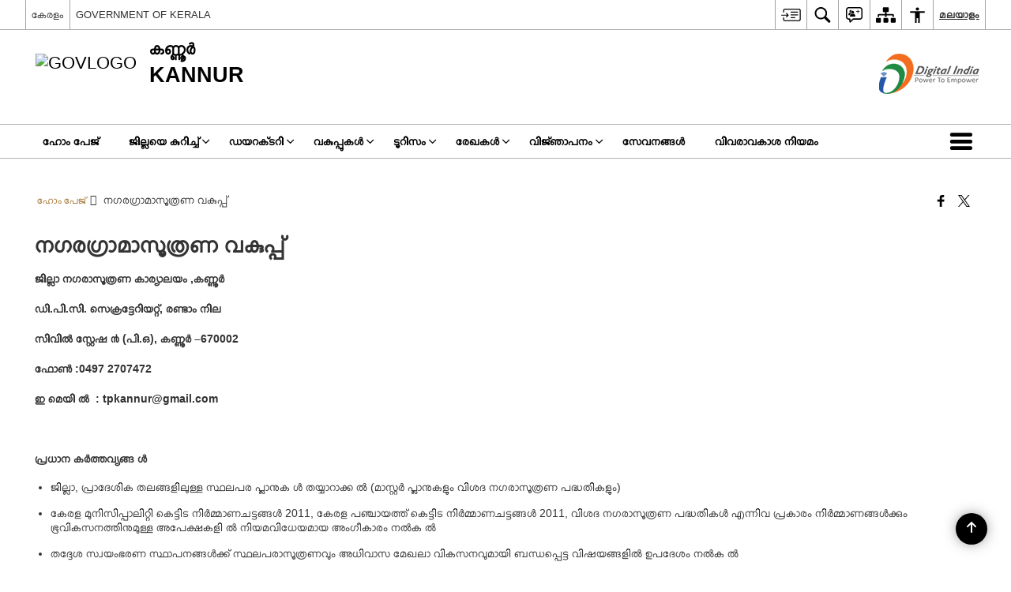

--- FILE ---
content_type: text/html; charset=UTF-8
request_url: https://kannur.nic.in/%E0%B4%A8%E0%B4%97%E0%B4%B0%E0%B4%97%E0%B5%8D%E0%B4%B0%E0%B4%BE%E0%B4%AE%E0%B4%BE%E0%B4%B8%E0%B5%82%E0%B4%A4%E0%B5%8D%E0%B4%B0%E0%B4%A3-%E0%B4%B5%E0%B4%95%E0%B5%81%E0%B4%AA%E0%B5%8D%E0%B4%AA%E0%B5%8D/
body_size: 26812
content:
<!DOCTYPE html>
<html lang="ml-IN">

<head>
    <meta charset="UTF-8" />
    <meta http-equiv="X-UA-Compatible" content="IE=edge">
    <meta name="viewport" content="width=device-width, initial-scale=1">
    <title>
        നഗരഗ്രാമാസൂത്രണ വകുപ്പ് | കണ്ണൂര്‍ ജില്ല , കേരള ഗവണ്മെന്റ് | India    </title>
        <link rel="icon" href="https://cdn.s3waas.gov.in/s3060ad92489947d410d897474079c1477/uploads/2018/03/2018032657.png">
        <style>
    @font-face {
        font-family: 'icomoon';
        src: url("https://kannur.nic.in/wp-content/themes/district-theme/fonts/icomoon.eot?y6palq");
        src: url("https://kannur.nic.in/wp-content/themes/district-theme/fonts/icomoon.eot?y6palq#iefix") format("embedded-opentype"), url("https://kannur.nic.in/wp-content/themes/district-theme/fonts/icomoon.ttf?y6palq") format("truetype"), url("https://kannur.nic.in/wp-content/themes/district-theme/fonts/icomoon.woff?y6palq") format("woff"), url("https://kannur.nic.in/wp-content/themes/district-theme/fonts/icomoon.svg?y6palq#icomoon") format("svg");
        font-weight: normal;
        font-style: normal;
    }
    </style>
    <link rel="profile" href="http://gmpg.org/xfn/11" />
    
        <meta name='robots' content='max-image-preview:large' />
<meta name="description" content="ജില്ലാ നഗരാസൂത്രണ കാര്യാലയം ,കണ്ണൂര്&#x200d; ഡി.പി.സി. സെക്രട്ടേറിയറ്റ്, രണ്ടാം നില സിവില്&#x200d; സ്റ്റേഷ ൯ (പി.ഒ), കണ്ണൂര്&#x200d; &#8211;670002 ഫോണ്&#x200d; :0497 2707472 ഇ മെയി ല്&#x200d;  : tpkannur@gmail.com &nbsp; പ്രധാന കര്&#x200d;ത്തവ്യങ്ങ ള്&#x200d; ജില്ലാ, പ്രാദേശിക തലങ്ങളിലുള്ള സ്ഥലപര പ്ലാനുക ള്&#x200d; തയ്യാറാക്ക ല്&#x200d; (മാസ്റ്റര്&#x200d; പ്ലാനുകളും വിശദ നഗരാസൂത്രണ പദ്ധതികളും) കേരള മുനിസിപ്പാലിറ്റി കെട്ടിട നിർമ്മാണചട്ടങ്ങൾ 2011, കേരള പഞ്ചായത്ത് കെട്ടിട നിർമ്മാണചട്ടങ്ങൾ 2011, വിശദ നഗരാസൂത്രണ പദ്ധതികള്&#x200d; എന്നിവ പ്രകാരം നിര്&#x200d;മ്മാണങ്ങള്&#x200d;ക്കും [&hellip;]" />
<meta name="keywords" content="നഗരഗ്രാമാസൂത്രണ, വകുപ്പ്, നഗരഗ്രാമാസൂത്രണ വകുപ്പ്" />
<style id='wp-img-auto-sizes-contain-inline-css'>
img:is([sizes=auto i],[sizes^="auto," i]){contain-intrinsic-size:3000px 1500px}
/*# sourceURL=wp-img-auto-sizes-contain-inline-css */
</style>
<style id='wp-emoji-styles-inline-css'>

	img.wp-smiley, img.emoji {
		display: inline !important;
		border: none !important;
		box-shadow: none !important;
		height: 1em !important;
		width: 1em !important;
		margin: 0 0.07em !important;
		vertical-align: -0.1em !important;
		background: none !important;
		padding: 0 !important;
	}
/*# sourceURL=wp-emoji-styles-inline-css */
</style>
<style id='wp-block-library-inline-css'>
:root{--wp-block-synced-color:#7a00df;--wp-block-synced-color--rgb:122,0,223;--wp-bound-block-color:var(--wp-block-synced-color);--wp-editor-canvas-background:#ddd;--wp-admin-theme-color:#007cba;--wp-admin-theme-color--rgb:0,124,186;--wp-admin-theme-color-darker-10:#006ba1;--wp-admin-theme-color-darker-10--rgb:0,107,160.5;--wp-admin-theme-color-darker-20:#005a87;--wp-admin-theme-color-darker-20--rgb:0,90,135;--wp-admin-border-width-focus:2px}@media (min-resolution:192dpi){:root{--wp-admin-border-width-focus:1.5px}}.wp-element-button{cursor:pointer}:root .has-very-light-gray-background-color{background-color:#eee}:root .has-very-dark-gray-background-color{background-color:#313131}:root .has-very-light-gray-color{color:#eee}:root .has-very-dark-gray-color{color:#313131}:root .has-vivid-green-cyan-to-vivid-cyan-blue-gradient-background{background:linear-gradient(135deg,#00d084,#0693e3)}:root .has-purple-crush-gradient-background{background:linear-gradient(135deg,#34e2e4,#4721fb 50%,#ab1dfe)}:root .has-hazy-dawn-gradient-background{background:linear-gradient(135deg,#faaca8,#dad0ec)}:root .has-subdued-olive-gradient-background{background:linear-gradient(135deg,#fafae1,#67a671)}:root .has-atomic-cream-gradient-background{background:linear-gradient(135deg,#fdd79a,#004a59)}:root .has-nightshade-gradient-background{background:linear-gradient(135deg,#330968,#31cdcf)}:root .has-midnight-gradient-background{background:linear-gradient(135deg,#020381,#2874fc)}:root{--wp--preset--font-size--normal:16px;--wp--preset--font-size--huge:42px}.has-regular-font-size{font-size:1em}.has-larger-font-size{font-size:2.625em}.has-normal-font-size{font-size:var(--wp--preset--font-size--normal)}.has-huge-font-size{font-size:var(--wp--preset--font-size--huge)}.has-text-align-center{text-align:center}.has-text-align-left{text-align:left}.has-text-align-right{text-align:right}.has-fit-text{white-space:nowrap!important}#end-resizable-editor-section{display:none}.aligncenter{clear:both}.items-justified-left{justify-content:flex-start}.items-justified-center{justify-content:center}.items-justified-right{justify-content:flex-end}.items-justified-space-between{justify-content:space-between}.screen-reader-text{border:0;clip-path:inset(50%);height:1px;margin:-1px;overflow:hidden;padding:0;position:absolute;width:1px;word-wrap:normal!important}.screen-reader-text:focus{background-color:#ddd;clip-path:none;color:#444;display:block;font-size:1em;height:auto;left:5px;line-height:normal;padding:15px 23px 14px;text-decoration:none;top:5px;width:auto;z-index:100000}html :where(.has-border-color){border-style:solid}html :where([style*=border-top-color]){border-top-style:solid}html :where([style*=border-right-color]){border-right-style:solid}html :where([style*=border-bottom-color]){border-bottom-style:solid}html :where([style*=border-left-color]){border-left-style:solid}html :where([style*=border-width]){border-style:solid}html :where([style*=border-top-width]){border-top-style:solid}html :where([style*=border-right-width]){border-right-style:solid}html :where([style*=border-bottom-width]){border-bottom-style:solid}html :where([style*=border-left-width]){border-left-style:solid}html :where(img[class*=wp-image-]){height:auto;max-width:100%}:where(figure){margin:0 0 1em}html :where(.is-position-sticky){--wp-admin--admin-bar--position-offset:var(--wp-admin--admin-bar--height,0px)}@media screen and (max-width:600px){html :where(.is-position-sticky){--wp-admin--admin-bar--position-offset:0px}}

/*# sourceURL=wp-block-library-inline-css */
</style><style id='global-styles-inline-css'>
:root{--wp--preset--aspect-ratio--square: 1;--wp--preset--aspect-ratio--4-3: 4/3;--wp--preset--aspect-ratio--3-4: 3/4;--wp--preset--aspect-ratio--3-2: 3/2;--wp--preset--aspect-ratio--2-3: 2/3;--wp--preset--aspect-ratio--16-9: 16/9;--wp--preset--aspect-ratio--9-16: 9/16;--wp--preset--color--black: #000000;--wp--preset--color--cyan-bluish-gray: #abb8c3;--wp--preset--color--white: #ffffff;--wp--preset--color--pale-pink: #f78da7;--wp--preset--color--vivid-red: #cf2e2e;--wp--preset--color--luminous-vivid-orange: #ff6900;--wp--preset--color--luminous-vivid-amber: #fcb900;--wp--preset--color--light-green-cyan: #7bdcb5;--wp--preset--color--vivid-green-cyan: #00d084;--wp--preset--color--pale-cyan-blue: #8ed1fc;--wp--preset--color--vivid-cyan-blue: #0693e3;--wp--preset--color--vivid-purple: #9b51e0;--wp--preset--gradient--vivid-cyan-blue-to-vivid-purple: linear-gradient(135deg,rgb(6,147,227) 0%,rgb(155,81,224) 100%);--wp--preset--gradient--light-green-cyan-to-vivid-green-cyan: linear-gradient(135deg,rgb(122,220,180) 0%,rgb(0,208,130) 100%);--wp--preset--gradient--luminous-vivid-amber-to-luminous-vivid-orange: linear-gradient(135deg,rgb(252,185,0) 0%,rgb(255,105,0) 100%);--wp--preset--gradient--luminous-vivid-orange-to-vivid-red: linear-gradient(135deg,rgb(255,105,0) 0%,rgb(207,46,46) 100%);--wp--preset--gradient--very-light-gray-to-cyan-bluish-gray: linear-gradient(135deg,rgb(238,238,238) 0%,rgb(169,184,195) 100%);--wp--preset--gradient--cool-to-warm-spectrum: linear-gradient(135deg,rgb(74,234,220) 0%,rgb(151,120,209) 20%,rgb(207,42,186) 40%,rgb(238,44,130) 60%,rgb(251,105,98) 80%,rgb(254,248,76) 100%);--wp--preset--gradient--blush-light-purple: linear-gradient(135deg,rgb(255,206,236) 0%,rgb(152,150,240) 100%);--wp--preset--gradient--blush-bordeaux: linear-gradient(135deg,rgb(254,205,165) 0%,rgb(254,45,45) 50%,rgb(107,0,62) 100%);--wp--preset--gradient--luminous-dusk: linear-gradient(135deg,rgb(255,203,112) 0%,rgb(199,81,192) 50%,rgb(65,88,208) 100%);--wp--preset--gradient--pale-ocean: linear-gradient(135deg,rgb(255,245,203) 0%,rgb(182,227,212) 50%,rgb(51,167,181) 100%);--wp--preset--gradient--electric-grass: linear-gradient(135deg,rgb(202,248,128) 0%,rgb(113,206,126) 100%);--wp--preset--gradient--midnight: linear-gradient(135deg,rgb(2,3,129) 0%,rgb(40,116,252) 100%);--wp--preset--font-size--small: 13px;--wp--preset--font-size--medium: 20px;--wp--preset--font-size--large: 36px;--wp--preset--font-size--x-large: 42px;--wp--preset--spacing--20: 0.44rem;--wp--preset--spacing--30: 0.67rem;--wp--preset--spacing--40: 1rem;--wp--preset--spacing--50: 1.5rem;--wp--preset--spacing--60: 2.25rem;--wp--preset--spacing--70: 3.38rem;--wp--preset--spacing--80: 5.06rem;--wp--preset--shadow--natural: 6px 6px 9px rgba(0, 0, 0, 0.2);--wp--preset--shadow--deep: 12px 12px 50px rgba(0, 0, 0, 0.4);--wp--preset--shadow--sharp: 6px 6px 0px rgba(0, 0, 0, 0.2);--wp--preset--shadow--outlined: 6px 6px 0px -3px rgb(255, 255, 255), 6px 6px rgb(0, 0, 0);--wp--preset--shadow--crisp: 6px 6px 0px rgb(0, 0, 0);}:where(.is-layout-flex){gap: 0.5em;}:where(.is-layout-grid){gap: 0.5em;}body .is-layout-flex{display: flex;}.is-layout-flex{flex-wrap: wrap;align-items: center;}.is-layout-flex > :is(*, div){margin: 0;}body .is-layout-grid{display: grid;}.is-layout-grid > :is(*, div){margin: 0;}:where(.wp-block-columns.is-layout-flex){gap: 2em;}:where(.wp-block-columns.is-layout-grid){gap: 2em;}:where(.wp-block-post-template.is-layout-flex){gap: 1.25em;}:where(.wp-block-post-template.is-layout-grid){gap: 1.25em;}.has-black-color{color: var(--wp--preset--color--black) !important;}.has-cyan-bluish-gray-color{color: var(--wp--preset--color--cyan-bluish-gray) !important;}.has-white-color{color: var(--wp--preset--color--white) !important;}.has-pale-pink-color{color: var(--wp--preset--color--pale-pink) !important;}.has-vivid-red-color{color: var(--wp--preset--color--vivid-red) !important;}.has-luminous-vivid-orange-color{color: var(--wp--preset--color--luminous-vivid-orange) !important;}.has-luminous-vivid-amber-color{color: var(--wp--preset--color--luminous-vivid-amber) !important;}.has-light-green-cyan-color{color: var(--wp--preset--color--light-green-cyan) !important;}.has-vivid-green-cyan-color{color: var(--wp--preset--color--vivid-green-cyan) !important;}.has-pale-cyan-blue-color{color: var(--wp--preset--color--pale-cyan-blue) !important;}.has-vivid-cyan-blue-color{color: var(--wp--preset--color--vivid-cyan-blue) !important;}.has-vivid-purple-color{color: var(--wp--preset--color--vivid-purple) !important;}.has-black-background-color{background-color: var(--wp--preset--color--black) !important;}.has-cyan-bluish-gray-background-color{background-color: var(--wp--preset--color--cyan-bluish-gray) !important;}.has-white-background-color{background-color: var(--wp--preset--color--white) !important;}.has-pale-pink-background-color{background-color: var(--wp--preset--color--pale-pink) !important;}.has-vivid-red-background-color{background-color: var(--wp--preset--color--vivid-red) !important;}.has-luminous-vivid-orange-background-color{background-color: var(--wp--preset--color--luminous-vivid-orange) !important;}.has-luminous-vivid-amber-background-color{background-color: var(--wp--preset--color--luminous-vivid-amber) !important;}.has-light-green-cyan-background-color{background-color: var(--wp--preset--color--light-green-cyan) !important;}.has-vivid-green-cyan-background-color{background-color: var(--wp--preset--color--vivid-green-cyan) !important;}.has-pale-cyan-blue-background-color{background-color: var(--wp--preset--color--pale-cyan-blue) !important;}.has-vivid-cyan-blue-background-color{background-color: var(--wp--preset--color--vivid-cyan-blue) !important;}.has-vivid-purple-background-color{background-color: var(--wp--preset--color--vivid-purple) !important;}.has-black-border-color{border-color: var(--wp--preset--color--black) !important;}.has-cyan-bluish-gray-border-color{border-color: var(--wp--preset--color--cyan-bluish-gray) !important;}.has-white-border-color{border-color: var(--wp--preset--color--white) !important;}.has-pale-pink-border-color{border-color: var(--wp--preset--color--pale-pink) !important;}.has-vivid-red-border-color{border-color: var(--wp--preset--color--vivid-red) !important;}.has-luminous-vivid-orange-border-color{border-color: var(--wp--preset--color--luminous-vivid-orange) !important;}.has-luminous-vivid-amber-border-color{border-color: var(--wp--preset--color--luminous-vivid-amber) !important;}.has-light-green-cyan-border-color{border-color: var(--wp--preset--color--light-green-cyan) !important;}.has-vivid-green-cyan-border-color{border-color: var(--wp--preset--color--vivid-green-cyan) !important;}.has-pale-cyan-blue-border-color{border-color: var(--wp--preset--color--pale-cyan-blue) !important;}.has-vivid-cyan-blue-border-color{border-color: var(--wp--preset--color--vivid-cyan-blue) !important;}.has-vivid-purple-border-color{border-color: var(--wp--preset--color--vivid-purple) !important;}.has-vivid-cyan-blue-to-vivid-purple-gradient-background{background: var(--wp--preset--gradient--vivid-cyan-blue-to-vivid-purple) !important;}.has-light-green-cyan-to-vivid-green-cyan-gradient-background{background: var(--wp--preset--gradient--light-green-cyan-to-vivid-green-cyan) !important;}.has-luminous-vivid-amber-to-luminous-vivid-orange-gradient-background{background: var(--wp--preset--gradient--luminous-vivid-amber-to-luminous-vivid-orange) !important;}.has-luminous-vivid-orange-to-vivid-red-gradient-background{background: var(--wp--preset--gradient--luminous-vivid-orange-to-vivid-red) !important;}.has-very-light-gray-to-cyan-bluish-gray-gradient-background{background: var(--wp--preset--gradient--very-light-gray-to-cyan-bluish-gray) !important;}.has-cool-to-warm-spectrum-gradient-background{background: var(--wp--preset--gradient--cool-to-warm-spectrum) !important;}.has-blush-light-purple-gradient-background{background: var(--wp--preset--gradient--blush-light-purple) !important;}.has-blush-bordeaux-gradient-background{background: var(--wp--preset--gradient--blush-bordeaux) !important;}.has-luminous-dusk-gradient-background{background: var(--wp--preset--gradient--luminous-dusk) !important;}.has-pale-ocean-gradient-background{background: var(--wp--preset--gradient--pale-ocean) !important;}.has-electric-grass-gradient-background{background: var(--wp--preset--gradient--electric-grass) !important;}.has-midnight-gradient-background{background: var(--wp--preset--gradient--midnight) !important;}.has-small-font-size{font-size: var(--wp--preset--font-size--small) !important;}.has-medium-font-size{font-size: var(--wp--preset--font-size--medium) !important;}.has-large-font-size{font-size: var(--wp--preset--font-size--large) !important;}.has-x-large-font-size{font-size: var(--wp--preset--font-size--x-large) !important;}
/*# sourceURL=global-styles-inline-css */
</style>

<style id='classic-theme-styles-inline-css'>
/*! This file is auto-generated */
.wp-block-button__link{color:#fff;background-color:#32373c;border-radius:9999px;box-shadow:none;text-decoration:none;padding:calc(.667em + 2px) calc(1.333em + 2px);font-size:1.125em}.wp-block-file__button{background:#32373c;color:#fff;text-decoration:none}
/*# sourceURL=/wp-includes/css/classic-themes.min.css */
</style>
<link rel='stylesheet' id='parichay-login-css-css' href='https://kannur.nic.in/wp-content/mu-plugins/parichay-sso//css/login.css' media='all' />
<link rel='stylesheet' id='base-css-css' href='https://kannur.nic.in/wp-content/themes/district-theme/css/base.css' media='all' />
<link rel='stylesheet' id='extra-feature-css-css' href='https://kannur.nic.in/wp-content/plugins/common_utility/css/extra.features.css' media='all' />
<link rel='stylesheet' id='contact-form-7-css' href='https://kannur.nic.in/wp-content/plugins/contact-form-7/includes/css/styles.css' media='all' />
<link rel='stylesheet' id='sliderhelper-css-css' href='https://kannur.nic.in/wp-content/themes/district-theme/css/sliderhelper.css' media='all' />
<link rel='stylesheet' id='main-css-css' href='https://kannur.nic.in/wp-content/themes/district-theme/style.css' media='all' />
<link rel='stylesheet' id='font-awesome-css' href='https://kannur.nic.in/wp-content/plugins/awaas-accessibility/css/font-awesome.css' media='all' />
<link rel='stylesheet' id='extra_css-css' href='https://kannur.nic.in/wp-content/plugins/awaas-accessibility/css/extra.css' media='screen' />
<script src="https://kannur.nic.in/wp-content/themes/district-theme/js/jquery.min.js" id="jquery-core-js"></script>
<script src="https://kannur.nic.in/wp-content/themes/district-theme/js/jquery-migrate.min.js" id="jquery-migrate-js"></script>
<script src="https://kannur.nic.in/wp-content/themes/district-theme/js/core.min.js" id="jquery-ui-core-js"></script>
<script src="https://kannur.nic.in/wp-content/plugins/awaas-accessibility/js/external.js" id="external-link-js"></script>
<script id="s3waas-accessibility-js-extra">
var S3WaaSAccessibilityParams = {"blogInfoName":"\u0d15\u0d23\u0d4d\u0d23\u0d42\u0d30\u0d4d\u200d \u0d1c\u0d3f\u0d32\u0d4d\u0d32 , \u0d15\u0d47\u0d30\u0d33 \u0d17\u0d35\u0d23\u0d4d\u0d2e\u0d46\u0d28\u0d4d\u0d31\u0d4d","defaultLinkAriaLabel":"\u0d2a\u0d41\u0d24\u0d3f\u0d2f \u0d1c\u0d3e\u0d32\u0d15\u0d24\u0d4d\u0d24\u0d3f\u0d7d \u0d24\u0d41\u0d31\u0d15\u0d4d\u0d15\u0d41\u0d28\u0d4d\u0d28 \u0d2a\u0d41\u0d31\u0d24\u0d4d\u0d24\u0d41\u0d33\u0d4d\u0d33 \u0d38\u0d48\u0d31\u0d4d\u0d31\u0d4d","defaultLinkTitle":"\u0d2a\u0d41\u0d24\u0d3f\u0d2f \u0d1c\u0d3e\u0d32\u0d15\u0d24\u0d4d\u0d24\u0d3f\u0d7d \u0d24\u0d41\u0d31\u0d15\u0d4d\u0d15\u0d41\u0d28\u0d4d\u0d28 \u0d2a\u0d41\u0d31\u0d24\u0d4d\u0d24\u0d41\u0d33\u0d4d\u0d33 \u0d38\u0d48\u0d31\u0d4d\u0d31\u0d4d","flexNavPrevTitle":"\u0d2e\u0d41\u0d2e\u0d4d\u0d2a\u0d24\u0d4d\u0d24\u0d47\u0d24\u0d4d","flexNavPlayPauseTitle":"Play/Pause","flexNavNextTitle":"\u0d05\u0d1f\u0d41\u0d24\u0d4d\u0d24\u0d24\u0d4d","ariaLabelDownload":"\u0d21\u0d4c\u0d23\u0d4d\u200d\u0d32\u0d4b\u0d21\u0d4d","excludeExternalLinks":"","nameIsRequired":"Name is a required field","nameInvalidError":"The Name entered is invalid. Only alphabets and space are supported.","emailRequired":"Email is a required field","emailInvalidError":"Please enter a valid email address in the format name@example.com","subjectRequired":"Subject is a required field","messageRequired":"Message is a required field","captchaRequired":"Captcha is a required field"};
//# sourceURL=s3waas-accessibility-js-extra
</script>
<script src="https://kannur.nic.in/wp-content/plugins/awaas-accessibility/js/accessibility.js" id="s3waas-accessibility-js"></script>
<link rel="canonical" href="https://kannur.nic.in/%e0%b4%a8%e0%b4%97%e0%b4%b0%e0%b4%97%e0%b5%8d%e0%b4%b0%e0%b4%be%e0%b4%ae%e0%b4%be%e0%b4%b8%e0%b5%82%e0%b4%a4%e0%b5%8d%e0%b4%b0%e0%b4%a3-%e0%b4%b5%e0%b4%95%e0%b5%81%e0%b4%aa%e0%b5%8d%e0%b4%aa%e0%b5%8d/" />
<link rel='shortlink' href='https://kannur.nic.in/?p=29068' />
<style>
#map_canvas {
    width: 100%;
    height: 500px;
    border: 2px solid #3872ac;
    position: relative;
}

.markerLoader {
    width: 100px;
    position: absolute;
    top: 50%;
    left: 50%;
    margin-left: -50px;
    margin-top: -50px;
}

.markerLoader img {
    width: 100%;
}

.googleMarkerOptions {
    width: 500px;
    float: right;
    margin-bottom: 15px;
}

.googleMarkerOptions>form {
    display: flex;
    align-items: center;
}

.googleMarkerOptions select {
    height: auto;
    padding: 6px 10px;
    margin: 0 5px;
    border-radius: 4px;
}

.googleMarkerOptions select.radius {
    width: auto;
}

.googleMarkerOptions #utility_type {
    width: 100%;
    margin-left: 0;
}

.googleMarkerOptions>form .btn {
    border-radius: 4px;
    margin-right: 0;
}

.googleMarkerOptions>form .btn:focus {
    outline: none;
}

.googleMarkerOptions>form .nearby-img {
    width: 40px;
    margin-right: 10px;
}

.googleMapMarker {
    display: inline-block;
    width: 100%;
}

body.contrast .googleMapMarkerInfoHOlder {
    background: #000;
    padding: 8px 14px 54px;
}

.googleMapMarkerLocationList {
    margin-top: 25px;
}

.googleMapMarkerLocationList ul {
    display: grid;
    grid-template-columns: repeat(4, 1fr);
    grid-gap: 20px;
    padding: 0;
    word-break: break-word;
}

.googleMapMarkerLocationList li {
    list-style: none;
    padding: 12px;
    box-shadow: 0 0 10px 0 rgba(0, 0, 0, 0.25);
}

/*
                .googleMapMarkerLocationList li:nth-child(7n-2), .googleMapMarkerLocationList li:nth-child(7n-1), .googleMapMarkerLocationList li:nth-child(7n){grid-column: span 4;}
        */
@media screen and (max-width: 1199px) {
    .googleMapMarkerLocationList ul {
        grid-template-columns: repeat(3, 1fr);
    }
}

@media screen and (max-width: 992px) {
    .googleMapMarkerLocationList ul {
        grid-template-columns: repeat(2, 1fr);
    }
}

@media screen and (max-width: 575px) {
    .googleMapMarkerLocationList ul {
        grid-template-columns: repeat(1, 1fr);
    }
}

@media screen and (max-width: 640px) {
    .googleMarkerOptions {
        width: 100%;
    }

    .googleMarkerOptions>form {
        display: block;
        text-align: center;
    }

    .googleMarkerOptions #utility_type {
        width: 100%;
    }

    .googleMarkerOptions>form .nearby-img {
        display: none;
    }

    .googleMarkerOptions select.radius {
        margin: 10px 0;
    }

    .googleMarkerOptions>form .btn {
        font-size: 1.1em;
    }
}
</style>
    <noscript>
        <style>
            #topBar #accessibility ul li .goiSearch, #topBar1 #accessibility ul li .goiSearch{ visibility: visible;}
            #topBar #accessibility ul li .socialIcons ul, #topBar1 #accessibility ul li .socialIcons ul { background: #fff !important;}
            #topBar #accessibility ul li .goiSearch, #topBar1 #accessibility ul li .goiSearch{ right: 0; left: inherit;}
            .nav li a:focus > ul { left: 0; opacity: 0.99;}
            .show-focus-outlines a:focus, .show-focus-outlines button:focus, .show-focus-outlines .carasoleflex-wrap .flexslider .slides > li a:focus, 
            .show-focus-outlines .flexslider .slides>li a:focus
            { outline: 3px solid #d64000 !important;}
            .flexslider .slides>li { display:block;}
            .nav li.active > a, .nav li > a:hover, .nav li > a:focus, .nav ul li a:hover,
            .mva7-thc-activetheme-district-theme-13 .nav li:hover > a, .mva7-thc-activetheme-district-theme-13 .nav li.active > a, .home-13 .nav li:hover > a, .home-13 .nav li.active > a{color:#ffffff;}
            .nav li:hover > a{ border-top:none; color:#ffffff;}
            .nav li.active > a{ border:0;}
            .nav ul{ opacity:1; left:0; position:static !important; width:auto; border:0;}
            .nav li{ position:static !important; display:block; float:none; border:0 !important;}
            .nav li>a { float:none; display:block; background-color:rgba(146,38,4,0.75) !important; color:#ffffff; margin:0; padding:12px 20px !important; border-radius:0; border-bottom:1px solid #ffffff !important; position:static !important; border-top:0; font-size:14px !important;}
            .nav ul.sub-menu li >a{ background-color:rgba(146,38,4,1); font-size:12px !important;}
            ul li .socialIcons{ visibility:visible !important;}
            .mva7-thc-activetheme-district-theme .nav li > a,
            .mva7-thc-activetheme-district-theme .nav li.active > a{ background-color:#9e6b22 !important;}
            .mva7-thc-activetheme-district-theme .nav ul.sub-menu li >a{ background-color:#f3b45b !important;}

            .mva7-thc-activetheme-district-theme-2 .menuWrapper,
            .mva7-thc-activetheme-district-theme-6 .menuWrapper,
            .mva7-thc-activetheme-district-theme-7 .menuWrapper,
            .mva7-thc-activetheme-district-theme-8 .menuWrapper,
            .mva7-thc-activetheme-district-theme-9 .menuWrapper,
            .mva7-thc-activetheme-district-theme-10 .menuWrapper,
            .mva7-thc-activetheme-district-theme-11 .menuWrapper,
            .mva7-thc-activetheme-district-theme-13 .menuWrapper,
            .mva7-thc-activetheme-district-theme-14 .menuWrapper,
            .mva7-thc-activetheme-district-theme-15 .menuWrapper{ background-color:#ffffff;}

            .mva7-thc-activetheme-district-theme-2 .nav li > a,
            .mva7-thc-activetheme-district-theme-2 .nav li.active > a{ background-color:rgba(63,77,184,0.75) !important;}
            .mva7-thc-activetheme-district-theme-2 .nav ul.sub-menu li >a{ background-color:rgba(63,77,184,1) !important;}

            .mva7-thc-activetheme-district-theme-3 .nav li > a,
            .mva7-thc-activetheme-district-theme-3 .nav li.active > a,
            .mva7-thc-activetheme-district-theme-5 .nav li > a,
            .mva7-thc-activetheme-district-theme-5 .nav li.active > a{ background-color:rgba(212,60,60,0.75) !important;}
            .mva7-thc-activetheme-district-theme-3 .nav ul.sub-menu li >a,
            .mva7-thc-activetheme-district-theme-5 .nav ul.sub-menu li >a{ background-color:rgba(212,60,60,1) !important;}

            .mva7-thc-activetheme-district-theme-4 .nav li > a,
            .mva7-thc-activetheme-district-theme-4 .nav li.active > a{ background-color:rgba(184,48,88,0.75) !important;}
            .mva7-thc-activetheme-district-theme-4 .nav ul.sub-menu li >a{ background-color:rgba(184,48,88,1) !important;}

            .mva7-thc-activetheme-district-theme-6 .nav li > a,
            .mva7-thc-activetheme-district-theme-6 .nav li.active > a{ background-color:rgba(16,91,122,0.75) !important;}
            .mva7-thc-activetheme-district-theme-6 .nav ul.sub-menu li >a{ background-color:rgba(16,91,122,1) !important;}

            .mva7-thc-activetheme-district-theme-7 .nav li > a,
            .mva7-thc-activetheme-district-theme-7 .nav li.active > a{ background-color:rgba(2,20,80,0.75) !important;}
            .mva7-thc-activetheme-district-theme-7 .nav ul.sub-menu li >a{ background-color:rgba(2,20,80,1) !important;}

            .mva7-thc-activetheme-district-theme-8 .nav li > a,
            .mva7-thc-activetheme-district-theme-8 .nav li.active > a{ background-color:rgba(0,144,145,0.65) !important;}
            .mva7-thc-activetheme-district-theme-8 .nav ul.sub-menu li >a{ background-color:rgba(0,144,145,1) !important;}

            .mva7-thc-activetheme-district-theme-9 .nav li > a,
            .mva7-thc-activetheme-district-theme-9 .nav li.active > a{ background-color:rgba(60,125,20,0.75) !important;}
            .mva7-thc-activetheme-district-theme-9 .nav ul.sub-menu li >a{ background-color:rgba(60,125,20,1) !important;}

            .mva7-thc-activetheme-district-theme-10 .nav li > a,
            .mva7-thc-activetheme-district-theme-10 .nav li.active > a{ background-color:rgba(233,13,65,0.70) !important;}
            .mva7-thc-activetheme-district-theme-10 .nav ul.sub-menu li >a{ background-color:rgba(233,13,65,1) !important;}

            .mva7-thc-activetheme-district-theme-11 .nav li > a,
            .mva7-thc-activetheme-district-theme-11 .nav li.active > a{ background-color:rgba(104,57,127,0.75) !important;}
            .mva7-thc-activetheme-district-theme-11 .nav ul.sub-menu li >a{ background-color:rgba(104,57,127,1) !important;}

            .mva7-thc-activetheme-district-theme-13 .nav li > a,
            .mva7-thc-activetheme-district-theme-13 .nav li.active > a{ background-color:rgba(0,0,0,0.75) !important;}
            .mva7-thc-activetheme-district-theme-13 .nav ul.sub-menu li >a{ background-color:rgba(0,0,0,1) !important;}

            .mva7-thc-activetheme-district-theme-14 .nav li > a,
            .mva7-thc-activetheme-district-theme-14 .nav li.active > a{ background-color:rgba(0,120,175,0.75) !important;}
            .mva7-thc-activetheme-district-theme-14 .nav ul.sub-menu li >a{ background-color:rgba(0,120,175,1) !important;}

            .mva7-thc-activetheme-district-theme-15 .nav li > a,
            .mva7-thc-activetheme-district-theme-15 .nav li.active > a{ background-color:rgba(150,86,104,0.75) !important;}
            .mva7-thc-activetheme-district-theme-15 .nav ul.sub-menu li >a{ background-color:rgba(150,86,104,1) !important;}y

                                                                                                                                /*for high contrast css*/
                                                                                                                            .contrast #topBar #accessibility ul li .socialIcons ul, .contrast #topBar1 #accessibility ul li .socialIcons ul,
                                                                                                                            .contrast .nav li>a, .contrast .nav ul.sub-menu li >a,
                                                                                                                            .contrast.mva7-thc-activetheme-district-theme .nav li.active > a,
                                                                                                                            .contrast.mva7-thc-activetheme-district-theme .nav ul.sub-menu li >a,
                                                                                                                            .contrast.mva7-thc-activetheme-district-theme-2 .menuWrapper,
                                                                                                                            .contrast.mva7-thc-activetheme-district-theme-6 .menuWrapper,
                                                                                                                            .contrast.mva7-thc-activetheme-district-theme-7 .menuWrapper,
                                                                                                                            .contrast.mva7-thc-activetheme-district-theme-8 .menuWrapper,
                                                                                                                            .contrast.mva7-thc-activetheme-district-theme-9 .menuWrapper,
                                                                                                                            .contrast.mva7-thc-activetheme-district-theme-10 .menuWrapper,
                                                                                                                            .contrast.mva7-thc-activetheme-district-theme-11 .menuWrapper,
                                                                                                                            .contrast.mva7-thc-activetheme-district-theme-13 .menuWrapper,
                                                                                                                            .contrast.mva7-thc-activetheme-district-theme-14 .menuWrapper,
                                                                                                                            .contrast.mva7-thc-activetheme-district-theme-15 .menuWrapper,
                                                                                                                            .contrast.mva7-thc-activetheme-district-theme-2 .nav li > a,
                                                                                                                            .contrast.mva7-thc-activetheme-district-theme-2 .nav li.active > a,
                                                                                                                            .contrast.mva7-thc-activetheme-district-theme-2 .nav ul.sub-menu li >a,
                                                                                                                            .contrast.mva7-thc-activetheme-district-theme-3 .nav li > a,
                                                                                                                            .contrast.mva7-thc-activetheme-district-theme-3 .nav li.active > a,
                                                                                                                            .contrast.mva7-thc-activetheme-district-theme-5 .nav li > a,
                                                                                                                            .contrast.mva7-thc-activetheme-district-theme-5 .nav li.active > a,
                                                                                                                            .contrast.mva7-thc-activetheme-district-theme-3 .nav ul.sub-menu li >a,
                                                                                                                            .contrast.mva7-thc-activetheme-district-theme-5 .nav ul.sub-menu li >a,
                                                                                                                            .contrast.mva7-thc-activetheme-district-theme-4 .nav li > a,
                                                                                                                            .contrast.mva7-thc-activetheme-district-theme-4 .nav li.active > a,
                                                                                                                            .contrast.mva7-thc-activetheme-district-theme-4 .nav ul.sub-menu li >a,
                                                                                                                            .contrast.mva7-thc-activetheme-district-theme-6 .nav li > a,
                                                                                                                            .contrast.mva7-thc-activetheme-district-theme-6 .nav li.active > a,
                                                                                                                            .contrast.mva7-thc-activetheme-district-theme-6 .nav ul.sub-menu li >a,
                                                                                                                            .contrast.mva7-thc-activetheme-district-theme-7 .nav li > a,
                                                                                                                            .contrast.mva7-thc-activetheme-district-theme-7 .nav li.active > a,
                                                                                                                            .contrast.mva7-thc-activetheme-district-theme-7 .nav ul.sub-menu li >a,
                                                                                                                            .contrast.mva7-thc-activetheme-district-theme-8 .nav li > a,
                                                                                                                            .contrast.mva7-thc-activetheme-district-theme-8 .nav li.active > a,
                                                                                                                            .contrast.mva7-thc-activetheme-district-theme-8 .nav ul.sub-menu li >a,
                                                                                                                            .contrast.mva7-thc-activetheme-district-theme-9 .nav li > a,
                                                                                                                            .contrast.mva7-thc-activetheme-district-theme-9 .nav li.active > a,
                                                                                                                            .contrast.mva7-thc-activetheme-district-theme-9 .nav ul.sub-menu li >a,
                                                                                                                            .contrast.mva7-thc-activetheme-district-theme-10 .nav li > a,
                                                                                                                            .contrast.mva7-thc-activetheme-district-theme-10 .nav li.active > a,
                                                                                                                            .contrast.mva7-thc-activetheme-district-theme-10 .nav ul.sub-menu li >a,
                                                                                                                            .contrast.mva7-thc-activetheme-district-theme-11 .nav li > a,
                                                                                                                            .contrast.mva7-thc-activetheme-district-theme-11 .nav li.active > a,
                                                                                                                            .contrast.mva7-thc-activetheme-district-theme-11 .nav ul.sub-menu li >a,
                                                                                                                            .contrast.mva7-thc-activetheme-district-theme-13 .nav li > a,
                                                                                                                            .contrast.mva7-thc-activetheme-district-theme-13 .nav li.active > a,
                                                                                                                            .contrast.mva7-thc-activetheme-district-theme-13 .nav ul.sub-menu li >a,
                                                                                                                            .contrast.mva7-thc-activetheme-district-theme-14 .nav li > a,
                                                                                                                            .contrast.mva7-thc-activetheme-district-theme-14 .nav li.active > a,
                                                                                                                            .contrast.mva7-thc-activetheme-district-theme-14 .nav ul.sub-menu li >a,
                                                                                                                            .contrast.mva7-thc-activetheme-district-theme-15 .nav li > a,
                                                                                                                            .contrast.mva7-thc-activetheme-district-theme-15 .nav li.active > a,
                                                                                                                            .contrast.mva7-thc-activetheme-district-theme-15 .nav ul.sub-menu li >a,
                                                                                                                            body.contrast
                                                                                                                            { background-color:#000 !important;}
            .contrast a, .contrast .socialIcons.select-lang a{ color:#ffff00 !important;}
            body.contrast, .contrast p, .contrast div, .contrast table{ color: #fff !important}
        </style>
    </noscript>
    <meta name="generator" content="Powered by WPBakery Page Builder - drag and drop page builder for WordPress."/>
<link rel="icon" href="https://cdn.s3waas.gov.in/s3060ad92489947d410d897474079c1477/uploads/2018/03/cropped-2018032657-32x32.png" sizes="32x32" />
<link rel="icon" href="https://cdn.s3waas.gov.in/s3060ad92489947d410d897474079c1477/uploads/2018/03/cropped-2018032657-192x192.png" sizes="192x192" />
<link rel="apple-touch-icon" href="https://cdn.s3waas.gov.in/s3060ad92489947d410d897474079c1477/uploads/2018/03/cropped-2018032657-180x180.png" />
<meta name="msapplication-TileImage" content="https://cdn.s3waas.gov.in/s3060ad92489947d410d897474079c1477/uploads/2018/03/cropped-2018032657-270x270.png" />
<noscript><style> .wpb_animate_when_almost_visible { opacity: 1; }</style></noscript>    <!-- HTML5 shim and Respond.js for IE8 support of HTML5 elements and media queries -->
    <!-- WARNING: Respond.js doesn't work if you view the page via file:// -->
    <!--[if lt IE 9]>
<script src="https://kannur.nic.in/wp-content/themes/district-theme/js/html5shiv.min.js"></script>
<script src="https://kannur.nic.in/wp-content/themes/district-theme/js/respond.min.js"></script>
<![endif]-->
    <script>
    var ajaxurl = "https://kannur.nic.in/wp-admin/admin-ajax.php";
    </script>
</head>

<body class="wp-singular page-template-default page page-id-29068 wp-theme-district-theme mva7-thc-activetheme-district-theme lang-ml wpb-js-composer js-comp-ver-6.13.0 vc_responsive">
        <header>
        <div id="topBar" class="wrapper make-accessible-header">
            <div class="container">
                <div id="accessibility">
                    <div class="push-right">
                        <nav id="accessibility-menu"  aria-label="Primary">
                            <ul id="accessibilityMenu" class="clearfix" aria-label="Topbar menu" >
                                <li><a href="#SkipContent" class="skip-to-content"
                                        title="പ്രധാന ഉള്ളടക്കത്തിലേക്കു പോകുക">
                                        <svg width="32" height="24" viewBox="0 0 40 27" fill="#000"
                                            xmlns="http://www.w3.org/2000/svg">
                                            <path
                                                d="M35.7451 0.628906C35.9372 0.628906 36.1614 0.628619 36.3535 0.661133C36.6739 0.693692 36.9949 0.75941 37.2832 0.889648C37.9558 1.15014 38.5006 1.57357 38.917 2.12695C39.2052 2.48504 39.4295 2.90824 39.5576 3.39648C39.6216 3.62421 39.6857 3.81945 39.7178 4.01465V22.7041C39.6537 22.8994 39.6216 23.0948 39.5576 23.29C39.4295 23.7459 39.2053 24.2024 38.917 24.5605C38.5006 25.1139 37.9238 25.5374 37.2832 25.7979C36.9949 25.8955 36.6739 25.9928 36.3535 26.0254C36.1614 26.0579 35.9373 26.0576 35.7451 26.0576H7.80762C5.50113 26.0574 3.83496 24.3646 3.83496 22.0205V19.1875C3.83508 18.6341 4.12402 18.2113 4.60449 18.0811C5.30927 17.8858 5.91797 18.4068 5.91797 19.2207V22.0205C5.91797 23.1925 6.62249 23.9412 7.80762 23.9414H35.6807C36.5135 23.9414 37.155 23.5186 37.4434 22.835C37.5074 22.6071 37.5712 22.3463 37.5713 22.0859V4.60156C37.5713 4.30867 37.5394 4.08034 37.4434 3.85254C37.1871 3.16879 36.5457 2.74512 35.6807 2.74512H7.80762C6.6546 2.7453 5.91808 3.46163 5.91797 4.66602V7.4668C5.91777 8.28044 5.30908 8.80153 4.60449 8.60645C4.12394 8.47621 3.83498 8.05251 3.83496 7.49902V4.66602C3.83509 2.32202 5.50122 0.629121 7.80762 0.628906H35.7451ZM27.6074 17.8203C28.2801 17.8203 28.7606 18.276 28.7607 18.8945C28.7607 19.5457 28.3122 19.9697 27.6074 19.9697H20.0781C19.5338 19.9695 19.0857 19.546 19.0215 19.0254C18.9894 18.4719 19.3419 17.9828 19.8545 17.8525C19.9506 17.8201 20.0788 17.8203 20.1748 17.8203H27.6074ZM10.6592 9.32227C10.7233 9.32227 10.7877 9.35449 10.8838 9.35449C11.108 9.38706 11.2684 9.51727 11.3965 9.64746C11.5246 9.7777 11.6843 9.90882 11.8125 10.0391C11.8766 10.1367 11.9733 10.2344 12.0693 10.332C12.1652 10.4294 12.2293 10.4944 12.3252 10.5918C12.5815 10.8523 12.8064 11.081 13.0947 11.374L13.1582 11.4385C13.4786 11.7315 13.7675 12.0576 14.0879 12.3506C14.1518 12.4156 14.2154 12.4809 14.2793 12.5459C14.3434 12.6436 14.44 12.709 14.5361 12.8066C14.7282 13.0018 14.9202 13.1971 15.1123 13.4248C15.1764 13.5225 15.1769 13.6204 15.209 13.6855V13.75C15.209 13.7825 15.2412 13.7829 15.2412 13.8154V14.0107C15.2114 14.0107 15.2091 14.039 15.209 14.043C15.1769 14.2383 15.0803 14.4342 14.9521 14.5645C14.6639 14.8574 14.4074 15.1182 14.1191 15.4111L13.5752 15.9648C13.2869 16.2579 12.9983 16.5507 12.71 16.8438C12.5498 17.0065 12.3896 17.1693 12.2295 17.332C11.9732 17.5925 11.7163 17.8528 11.46 18.1133L11.4287 18.1455C11.3006 18.2757 11.1717 18.4066 10.9795 18.4717H10.9482C10.9481 18.5022 10.9193 18.5038 10.916 18.5039L10.8838 18.5371H10.499V18.5039C10.4673 18.5038 10.4671 18.4719 10.4355 18.4717C10.4039 18.4396 10.3719 18.4385 10.3711 18.4385C10.1149 18.3733 9.98673 18.1784 9.89062 18.0156C9.76253 17.7553 9.73045 17.495 9.8584 17.2021C9.89044 17.0719 9.98671 16.9733 10.0508 16.9082L10.083 16.876C10.147 16.8109 10.2114 16.7457 10.2754 16.6807C10.3072 16.6484 10.3069 16.6477 10.3389 16.6152C10.4349 16.5176 10.5309 16.4199 10.627 16.3223L10.6592 16.29C10.6911 16.2576 10.7549 16.1929 10.7871 16.1602L11.2363 15.7041C11.2683 15.6716 11.3001 15.6389 11.332 15.6064C11.3961 15.5414 11.4604 15.4762 11.5244 15.4111C11.5565 15.3786 11.6203 15.3128 11.6523 15.2803C11.6843 15.2478 11.7482 15.183 11.7803 15.1504C11.8443 15.0853 11.9086 15.0201 11.9727 14.9551C12.0047 14.9225 12.0373 14.89 12.0693 14.8574H0.887695C0.727657 14.8574 0.567768 14.8573 0.47168 14.7598C0.279453 14.597 0.118763 14.434 0.0546875 14.2061C-0.0733002 13.8481 0.0227193 13.4899 0.342773 13.2295C0.502962 13.0667 0.695846 13.002 0.952148 13.002H12.0693C12.0373 12.9694 11.9735 12.9037 11.9414 12.8711C11.8774 12.806 11.7809 12.7087 11.7168 12.6436C11.6207 12.5459 11.5561 12.4805 11.46 12.3828C11.364 12.2853 11.3001 12.2197 11.2041 12.1221C11.1081 12.057 11.0442 11.992 10.9482 11.8945C10.8842 11.8294 10.8512 11.7966 10.7871 11.7314C10.755 11.6988 10.6911 11.634 10.6592 11.6016C10.4029 11.3411 10.243 11.1452 10.0508 10.9824C9.79471 10.7221 9.69856 10.4621 9.73047 10.1367C9.76251 9.87624 9.89078 9.68038 10.083 9.51758C10.2431 9.38749 10.4351 9.32231 10.6592 9.32227ZM33.2783 12.1875C34.0471 12.1876 34.5272 12.8062 34.335 13.5225C34.2068 13.9457 33.9184 14.2064 33.502 14.2715C33.3739 14.3039 33.2139 14.3037 33.0859 14.3037H20.335C20.2068 14.3037 20.0783 14.304 19.9502 14.2715C19.3736 14.1738 18.9896 13.7175 19.0537 13.1641C19.0859 12.6108 19.5017 12.1877 20.0781 12.1875H33.2783ZM33.2783 6.52246C34.0471 6.5226 34.5272 7.14119 34.335 7.85742C34.2068 8.28048 33.9183 8.54135 33.502 8.60645C33.3739 8.63888 33.2139 8.63867 33.0859 8.63867H20.335C20.2068 8.63867 20.0783 8.639 19.9502 8.60645C19.3736 8.50873 18.9896 8.01995 19.0537 7.49902C19.0857 6.94564 19.5016 6.52265 20.0781 6.52246H33.2783Z">
                                            </path>
                                        </svg>
                                        
                                    </a>
                                </li>
                                <li class="searchbox">
                                    <a href="javascript:void(0);" title="സൈറ്റ് തിരയുക"
                                        aria-label="സൈറ്റ് തിരയുക" role="button"
                                        data-toggle="dropdown">
                                        <svg width="20" height="20" viewBox="0 0 19 19" fill="#000"
                                            xmlns="http://www.w3.org/2000/svg">
                                            <path
                                                d="M4.89648 0.442261C6.22477 -0.036468 7.66305 -0.129147 9.04199 0.176636C10.4208 0.482456 11.6836 1.1733 12.6816 2.16785C13.9109 3.39515 14.6679 5.0133 14.8203 6.73914C14.9727 8.46496 14.51 10.1895 13.5146 11.6112C13.8121 11.6723 14.086 11.8176 14.3018 12.0302L18.5186 16.2245C18.7817 16.5223 18.921 16.9093 18.9082 17.3055C18.8953 17.7016 18.7309 18.078 18.4492 18.3583C18.1674 18.6386 17.7889 18.8016 17.3906 18.8143C16.9923 18.8271 16.604 18.6884 16.3047 18.4266L12.0879 14.2323C11.8739 14.0178 11.7272 13.746 11.666 13.4501C10.5062 14.2526 9.14014 14.7092 7.72852 14.7665C6.31697 14.8238 4.91793 14.48 3.69629 13.7743C2.47461 13.0685 1.48055 12.0301 0.831055 10.7821C0.181702 9.53425 -0.0955811 8.12792 0.0302734 6.72839C0.156225 5.32864 0.680975 3.99322 1.54297 2.87976C2.40495 1.76641 3.56827 0.920971 4.89648 0.442261ZM8.51172 1.98425C7.43661 1.77158 6.3223 1.88146 5.30957 2.29871C4.29688 2.71597 3.4313 3.42244 2.82227 4.32898C2.21321 5.23568 1.8877 6.30197 1.8877 7.39246C1.88772 8.4829 2.21324 9.54926 2.82227 10.4559C3.4313 11.3624 4.29694 12.069 5.30957 12.4862C6.32232 12.9034 7.4366 13.0124 8.51172 12.7997C9.58691 12.587 10.5744 12.062 11.3496 11.2909V11.2899C12.3872 10.2551 12.9697 8.85302 12.9697 7.39148C12.9696 5.9301 12.3871 4.5287 11.3496 3.49402C10.5744 2.72294 9.58692 2.19699 8.51172 1.98425Z">
                                            </path>
                                        </svg>
                                    </a>
                                    <div class="goiSearch">
                                        <form action="https://kannur.nic.in/" method="get">
                                            <label for="search" class="hide">തിരയുക</label>
                                                                                        <input type="search"
                                                placeholder="Search here..."
                                                title="Enter Text" name="s" id="search"
                                                value="" />
                                                                                        <button type="submit" title="തിരയുക"><small
                                                    class="tcon">തിരയുക</small><span
                                                    class="icon-search" aria-hidden="true"></span></button>
                                        </form>
                                    </div>
                                </li>
                                                                <li>
                                    <a href="#" title="സമൂഹ്യമാധ്യമ ലിങ്കുകൾ"
                                        class="show-social-links" role="button" data-toggle="dropdown">
                                        <svg width="23" height="22" viewBox="0 0 23 22" fill="#000"
                                            xmlns="http://www.w3.org/2000/svg">
                                            <path
                                                d="M19.3096 0C20.2879 0.00121139 21.2262 0.39024 21.918 1.08203C22.6096 1.77386 22.9988 2.71213 23 3.69043V13.8359C22.9989 14.8144 22.6097 15.7525 21.918 16.4443C21.2261 17.1363 20.288 17.5261 19.3096 17.5273H10.4492L6.43262 21.334C6.31765 21.4654 6.16545 21.559 5.99609 21.6016C5.82674 21.6441 5.64785 21.6337 5.48438 21.5723C5.32114 21.5108 5.18038 21.4012 5.08105 21.2578C4.98165 21.1142 4.92867 20.9432 4.92871 20.7686L4.41309 17.5273H3.69043C2.71197 17.5261 1.77385 17.1363 1.08203 16.4443C0.390247 15.7525 0.00105979 14.8144 0 13.8359V3.69043C0.0011763 2.71213 0.390314 1.77386 1.08203 1.08203C1.77383 0.390232 2.71207 0.00121139 3.69043 0H19.3096ZM3.69043 1.7168C3.16761 1.71827 2.6663 1.92691 2.29688 2.29688C1.92771 2.6668 1.72045 3.16781 1.71973 3.69043V13.8359C1.72033 14.3593 1.92785 14.8613 2.29785 15.2314C2.66788 15.6016 3.16999 15.8098 3.69336 15.8105H5.27148C5.49909 15.8105 5.71794 15.9006 5.87891 16.0615C6.03984 16.2225 6.12988 16.4414 6.12988 16.6689L6.41602 19.0576L9.41504 16.1035C9.49564 16.0115 9.59464 15.9372 9.70605 15.8867C9.81764 15.8362 9.93907 15.8104 10.0615 15.8105H19.3096C19.833 15.8098 20.3351 15.6016 20.7051 15.2314C21.0751 14.8613 21.2826 14.3593 21.2832 13.8359V3.69043C21.2825 3.16735 21.0749 2.6659 20.7051 2.2959C20.3351 1.92576 19.833 1.71755 19.3096 1.7168H3.69043ZM10.9736 9.1543C12.1697 9.80535 12.9873 11.1192 12.9873 12.6348C12.987 12.8681 12.9668 13.1012 12.9268 13.3311H5.60938C5.56985 13.1012 5.55009 12.8681 5.5498 12.6348C5.5498 11.1238 6.36261 9.81352 7.55176 9.16016C8.02414 9.58008 8.63333 9.81166 9.26367 9.81055C9.894 9.80946 10.5027 9.57591 10.9736 9.1543ZM5.16797 7.60938C5.58973 7.9831 6.13334 8.18968 6.69629 8.18945C6.76484 8.18945 6.83321 8.18567 6.90039 8.17969C6.97786 8.38479 7.08192 8.57926 7.20898 8.75781C6.71861 9.02276 6.28921 9.3889 5.9502 9.83203C5.61134 10.275 5.37031 10.7849 5.24219 11.3281H3.42871C3.39334 11.123 3.37617 10.9152 3.37598 10.707C3.37598 9.36073 4.10298 8.19193 5.16797 7.60938ZM9.29688 5.26367C10.3869 5.26367 11.2713 6.14727 11.2715 7.2373C11.2715 8.32746 10.387 9.21191 9.29688 9.21191C8.2069 9.2117 7.32324 8.32733 7.32324 7.2373C7.32338 6.1474 8.20699 5.26388 9.29688 5.26367ZM16.5918 3.71875C16.7005 3.71875 16.8056 3.76138 16.8838 3.83691C16.9617 3.91242 17.007 4.01557 17.0107 4.12402V5.81934H18.7051C18.8135 5.82317 18.9168 5.86922 18.9922 5.94727C19.0675 6.02538 19.1094 6.12975 19.1094 6.23828C19.1094 6.34675 19.0675 6.45119 18.9922 6.5293C18.9168 6.60728 18.8135 6.65345 18.7051 6.65723H17.0107V8.34863C17.007 8.45706 16.9617 8.56025 16.8838 8.63574C16.8056 8.71126 16.7005 8.75391 16.5918 8.75391C16.4832 8.75384 16.3789 8.71121 16.3008 8.63574C16.2227 8.56023 16.1766 8.45717 16.1729 8.34863V6.65527H14.4795C14.3709 6.65155 14.268 6.6055 14.1924 6.52734C14.1169 6.44921 14.0742 6.34497 14.0742 6.23633C14.0742 6.12768 14.1169 6.02345 14.1924 5.94531C14.268 5.86716 14.3709 5.8211 14.4795 5.81738H16.1729V4.12402C16.1766 4.01546 16.2227 3.91244 16.3008 3.83691C16.3789 3.76144 16.4832 3.71881 16.5918 3.71875ZM6.64648 4.0625C6.95349 4.05659 7.25712 4.13158 7.52637 4.28027C7.79557 4.42897 8.02141 4.64626 8.18164 4.91016C7.68422 5.14089 7.27503 5.52869 7.01562 6.01465C6.75622 6.50051 6.66019 7.05821 6.74316 7.60352C6.7222 7.60449 6.70163 7.60739 6.68066 7.60742V7.60938C6.37365 7.60938 6.07108 7.52891 5.80469 7.375C5.53845 7.22119 5.31726 6.99924 5.16211 6.73242C5.00691 6.4654 4.92382 6.16195 4.9209 5.85254C4.918 5.5432 4.99542 5.23861 5.14551 4.96875C5.29562 4.69889 5.51298 4.47339 5.77637 4.31445C6.03971 4.15554 6.33961 4.06845 6.64648 4.0625Z">
                                            </path>
                                        </svg>
                                        <span class="off-css">സമൂഹ്യമാധ്യമ ലിങ്കുകൾ</span>
                                    </a>
                                    <ul class="socialIcons">
                                                                                <li><a href="https://www.facebook.com/CollectorKNR/" target="_blank"
                                                aria-label="ഫേസ്ബുക്ക് |  പുതിയ ജാലകത്തില്‍  തുറക്കുന്ന ബാഹ്യ  സൈറ്റ്"><img
                                                    src="https://kannur.nic.in/wp-content/themes/district-theme/images/ico-facebook.png"
                                                    alt="ഫേസ്ബുക്ക് |  പുതിയ ജാലകത്തില്‍  തുറക്കുന്ന ബാഹ്യ  സൈറ്റ്"></a>
                                        </li>
                                                                                                                        <li><a href="https://twitter.com/kannurcollector?lang=en" target="_blank"
                                                aria-label="X | External site that opens in a new window"><img
                                                    src="https://kannur.nic.in/wp-content/themes/district-theme/images/ico-twitter.png"
                                                    class="x-icon"
                                                    alt="X | External site that opens in a new window"></a>
                                        </li>
                                                                                                                                                            </ul>
                                </li>
                                                                <li>
                                    <a href="https://kannur.nic.in/സൈറ്റ്-മാപ്പ്/"
                                        title="സൈറ്റ്മാപ്">
                                        <svg width="28" height="22" viewBox="0 0 28 22" fill="#000"
                                            xmlns="http://www.w3.org/2000/svg">
                                            <path
                                                d="M22.4004 15.125C21.6304 15.125 21 15.7437 21 16.5V20.625C21 21.3821 21.6295 22 22.4004 22H26.5996C27.3705 22 28 21.3821 28 20.625V16.5C28 15.7429 27.3705 15.125 26.5996 15.125H22.4004ZM11.9004 15.125C11.1304 15.125 10.5 15.7437 10.5 16.5V20.625C10.5 21.3821 11.1295 22 11.9004 22H16.0996C16.8705 22 17.5 21.3821 17.5 20.625V16.5C17.5 15.7429 16.8705 15.125 16.0996 15.125H11.9004ZM1.40039 15.125C0.630391 15.125 0 15.7437 0 16.5V20.625C0 21.3821 0.629516 22 1.40039 22H5.59961C6.37048 22 7 21.3821 7 20.625V16.5C7 15.7429 6.37048 15.125 5.59961 15.125H1.40039ZM11.2002 0C10.4293 0 9.7998 0.617891 9.7998 1.375V5.5C9.7998 6.25711 10.4293 6.875 11.2002 6.875H12.9502V9.625H4.12988C3.20244 9.62506 2.4502 10.3688 2.4502 11.2754V13.75H4.5498V11.6875H12.9502V13.75H15.0498V11.6875H23.4502V13.75H25.5498V11.2754C25.5498 10.3688 24.7954 9.62512 23.8711 9.625H15.0498V6.875H16.7998C17.5707 6.875 18.2002 6.25711 18.2002 5.5V1.375C18.2002 0.617891 17.5698 0 16.7998 0H11.2002Z">
                                            </path>
                                        </svg>
                                        <span class="off-css hide">സൈറ്റ്മാപ്</span>
                                    </a>
                                </li>
                                <li>
                                    <a href="javascript:void(0);" title="Accessibility Links"
                                        aria-label="Accessibility Links" class="accessible-icon"
                                        role="button" data-toggle="dropdown">
                                        <svg width="22" height="23" viewBox="0 0 22 23" fill="#000"
                                            xmlns="http://www.w3.org/2000/svg">
                                            <path
                                                d="M21.7598 8.37793H14.5859V22.9131H12.1943V16.2041H9.80371V22.9131H7.41211V8.37793H0.238281V6.1416H21.7598V8.37793ZM10.999 0.550781C12.3142 0.55082 13.3906 1.55719 13.3906 2.78711C13.3906 4.01699 12.3142 5.0234 10.999 5.02344C9.68385 5.02344 8.60746 4.01702 8.60742 2.78711C8.60742 1.55716 9.68382 0.550781 10.999 0.550781Z">
                                            </path>
                                        </svg>
                                        <span class="off-css">Accessibility Links</span>
                                    </a>
                                    <div class="accessiblelinks textSizing"
                                        aria-label="accessiblelinks">
                                        <div class="heading5 text-center" role="heading" aria-level="2">Accessibility
                                            Tools</div>
                                        <fieldset>
                                            <legend>Color Contrast</legend>
                                            <ul aria-label="Color Contrast controls">

                                                <li class="highContrast dark tog-con">
                                                    <button aria-label="High Contrast"
                                                        tabindex="0" title="High Contrast">
                                                        <svg xmlns="http://www.w3.org/2000/svg" height="24px"
                                                            viewBox="0 -960 960 960" width="24px">
                                                            <path
                                                                d="M480-288.46 531.54-340H620v-88.46L671.54-480 620-531.54V-620h-88.46L480-671.54 428.46-620H340v88.46L288.46-480 340-428.46V-340h88.46L480-288.46Zm0-81.54v-220q45.77 0 77.88 32.12Q590-525.77 590-480q0 45.77-32.12 77.88Q525.77-370 480-370ZM172.31-180Q142-180 121-201q-21-21-21-51.31v-455.38Q100-738 121-759q21-21 51.31-21h615.38Q818-780 839-759q21 21 21 51.31v455.38Q860-222 839-201q-21 21-51.31 21H172.31Zm0-60h615.38q4.62 0 8.46-3.85 3.85-3.84 3.85-8.46v-455.38q0-4.62-3.85-8.46-3.84-3.85-8.46-3.85H172.31q-4.62 0-8.46 3.85-3.85 3.84-3.85 8.46v455.38q0 4.62 3.85 8.46 3.84 3.85 8.46 3.85ZM160-240v-480 480Z">
                                                            </path>
                                                        </svg>
                                                        <span aria-hidden="true">High Contrast</span>
                                                        <span
                                                            class="tcon">High Contrast</span></button>
                                                </li>
                                                <li class="highContrast light">
                                                    <button id="highContrast" class="link-selected" tabindex="0"
                                                        aria-label="Normal Contrast - Selected"
                                                        title="Normal Contrast - Selected">
                                                        <svg width="24" height="24" viewBox="0 0 24 24" fill="none"
                                                            xmlns="http://www.w3.org/2000/svg">
                                                            <path
                                                                d="M12 16.7885L13.2885 15.5H15.5V13.2885L16.7885 12L15.5 10.7115V8.5H13.2885L12 7.2115L10.7115 8.5H8.5V10.7115L7.2115 12L8.5 13.2885V15.5H10.7115L12 16.7885ZM4.30775 19.5C3.80258 19.5 3.375 19.325 3.025 18.975C2.675 18.625 2.5 18.1974 2.5 17.6923V6.30775C2.5 5.80258 2.675 5.375 3.025 5.025C3.375 4.675 3.80258 4.5 4.30775 4.5H19.6923C20.1974 4.5 20.625 4.675 20.975 5.025C21.325 5.375 21.5 5.80258 21.5 6.30775V17.6923C21.5 18.1974 21.325 18.625 20.975 18.975C20.625 19.325 20.1974 19.5 19.6923 19.5H4.30775ZM4.30775 18H19.6923C19.7693 18 19.8398 17.9679 19.9038 17.9038C19.9679 17.8398 20 17.7693 20 17.6923V6.30775C20 6.23075 19.9679 6.16025 19.9038 6.09625C19.8398 6.03208 19.7693 6 19.6923 6H4.30775C4.23075 6 4.16025 6.03208 4.09625 6.09625C4.03208 6.16025 4 6.23075 4 6.30775V17.6923C4 17.7693 4.03208 17.8398 4.09625 17.9038C4.16025 17.9679 4.23075 18 4.30775 18Z">
                                                            </path>
                                                            <path
                                                                d="M15 12C15 13.6569 13.6569 15 12 15C10.3431 15 9 13.6569 9 12C9 10.3431 10.3431 9 12 9C13.6569 9 15 10.3431 15 12Z"
                                                                fill="white"></path>
                                                        </svg>
                                                        <span aria-hidden="true">Normal Contrast</span> <span
                                                            class="tcon">Normal Contrast - Selected</span></button>
                                                </li>
                                                <li class="highlight-links">
                                                    <button id="highlightLinks" class="selected-link" tabindex="0"
                                                        aria-label="Highlight Links"
                                                        title="Highlight Links">
                                                        <svg xmlns="http://www.w3.org/2000/svg" height="24px"
                                                            viewBox="0 -960 960 960" width="24px">
                                                            <path
                                                                d="M432.31-298.46H281.54q-75.34 0-128.44-53.1Q100-404.65 100-479.98q0-75.33 53.1-128.44 53.1-53.12 128.44-53.12h150.77v60H281.54q-50.39 0-85.96 35.58Q160-530.38 160-480q0 50.38 35.58 85.96 35.57 35.58 85.96 35.58h150.77v60ZM330-450v-60h300v60H330Zm197.69 151.54v-60h150.77q50.39 0 85.96-35.58Q800-429.62 800-480q0-50.38-35.58-85.96-35.57-35.58-85.96-35.58H527.69v-60h150.77q75.34 0 128.44 53.1Q860-555.35 860-480.02q0 75.33-53.1 128.44-53.1 53.12-128.44 53.12H527.69Z">
                                                            </path>
                                                        </svg>
                                                        <span aria-hidden="true">Highlight Links</span> <span
                                                            class="tcon">Highlight Links - Selected</span></button>
                                                </li>
                                                <li class="invert">
                                                    <button id="invert" tabindex="0"
                                                        aria-label="Invert page colors">
                                                        <svg xmlns="http://www.w3.org/2000/svg" height="24px"
                                                            viewBox="0 -960 960 960" width="24px">
                                                            <path
                                                                d="M480.07-100q-78.84 0-148.21-29.92t-120.68-81.21q-51.31-51.29-81.25-120.63Q100-401.1 100-479.93q0-78.84 29.92-148.21t81.21-120.68q51.29-51.31 120.63-81.25Q401.1-860 479.93-860q78.84 0 148.21 29.92t120.68 81.21q51.31 51.29 81.25 120.63Q860-558.9 860-480.07q0 78.84-29.92 148.21t-81.21 120.68q-51.29 51.31-120.63 81.25Q558.9-100 480.07-100ZM510-161.85q121.31-11.53 205.65-101.42Q800-353.15 800-480t-83.96-216.35q-83.96-89.5-206.04-101.8v636.3Z">
                                                            </path>
                                                        </svg>
                                                        <span aria-hidden="true">Invert</span> <span
                                                            class="tcon">Invert page colors</span></button>
                                                </li>
                                                <li class="saturation">
                                                    <button id="saturation" tabindex="0"
                                                        aria-label="Apply saturation">
                                                        <svg xmlns="http://www.w3.org/2000/svg" height="24px"
                                                            viewBox="0 -960 960 960" width="24px">
                                                            <path
                                                                d="M480-140q-124.92 0-212.46-86.35Q180-312.69 180-435.62q0-62.53 23.66-114.69 23.65-52.15 64.19-93.84L480-852.31l212.15 208.16q40.54 41.69 64.19 94.42Q780-497 780-435.62q0 122.93-87.54 209.27Q604.92-140 480-140Zm0-60v-568L310-600q-35 33-52.5 74.69T240-435.62q0 97 70 166.31T480-200Z">
                                                            </path>
                                                        </svg>
                                                        <span aria-hidden="true">Saturation</span> <span
                                                            class="tcon">Apply saturation</span></button>
                                                </li>
                                            </ul>
                                        </fieldset>

                                        <fieldset>
                                            <legend>Text Size</legend>
                                            <ul aria-label="Font size controls">
                                                <li class="fontSizeEvent"><button tabindex="0"
                                                        data-selected-text="selected"
                                                        data-event-type="increase"
                                                        data-label="ലിപിയുടെ വലുപ്പം കൂട്ടുക"
                                                        aria-label="ലിപിയുടെ വലുപ്പം കൂട്ടുക"
                                                        title="ലിപിയുടെ വലുപ്പം കൂട്ടുക">
                                                        <svg xmlns="http://www.w3.org/2000/svg" height="24px"
                                                            viewBox="0 -960 960 960" width="24px" fill="none">
                                                            <path
                                                                d="m52.31-210 210.77-540h69.23l210.77 540h-72.16l-54.46-144.15H177.38L122.92-210H52.31Zm146.77-204h195.69l-95.2-252h-4.65l-95.84 252Zm528.61 84v-120h-120v-60h120v-120h60v120h120v60h-120v120h-60Z">
                                                            </path>
                                                        </svg>
                                                        <span aria-hidden="true">Font Size Increase</span>
                                                        <span class="off-css">
                                                            ലിപിയുടെ വലുപ്പം കൂട്ടുക</span></button>
                                                </li>
                                                <li class="fontSizeEvent"><button tabindex="0"
                                                        data-selected-text="selected"
                                                        data-event-type="normal"
                                                        data-label="സാധാരണ ലിപി"
                                                        aria-label="Normal Font - Selected"
                                                        title="Normal Font - Selected">
                                                        <svg width="24" height="24" viewBox="0 0 24 24" fill="none"
                                                            xmlns="http://www.w3.org/2000/svg">
                                                            <path
                                                                d="M6 18.75L11.2692 5.25H13L18.2693 18.75H16.4653L15.1038 15.1463H9.12675L7.76525 18.75H6ZM9.66925 13.65H14.5615L12.1845 7.35H12.0653L9.66925 13.65Z">
                                                            </path>
                                                        </svg>
                                                        <span aria-hidden="true">Normal Font</span>
                                                        <span class="off-css">
                                                            Normal Font - Selected</span></button>
                                                </li>
                                                <li class="fontSizeEvent"><button tabindex="0"
                                                        data-selected-text="selected"
                                                        data-event-type="decrease"
                                                        data-label="ലിപിയുടെ വലുപ്പം കുറയ്ക്കുക"
                                                        aria-label="ലിപിയുടെ വലുപ്പം കുറയ്ക്കുക"
                                                        title="ലിപിയുടെ വലുപ്പം കുറയ്ക്കുക">
                                                        <svg xmlns="http://www.w3.org/2000/svg" height="24px"
                                                            viewBox="0 -960 960 960" width="24px">
                                                            <path
                                                                d="m52.31-210 210.77-540h69.23l210.77 540h-72.16l-54.46-144.15H177.38L122.92-210H52.31Zm146.77-204h195.69l-95.08-252h-4.77l-95.84 252Zm408.61-36v-60h300v60h-300Z">
                                                            </path>
                                                        </svg>
                                                        <span aria-hidden="true">Font Size Decrease</span><span
                                                            class="off-css">
                                                            ലിപിയുടെ വലുപ്പം കുറയ്ക്കുക</span></button>
                                                </li>
                                                <li class="addletterspacing"><button id="addletterspacing" tabindex="0"
                                                        data-selected-text="selected"
                                                        data-event-type="increase"
                                                        data-label="Text Spacing"
                                                        aria-label="Text Spacing"
                                                        title="Text Spacing">
                                                        <svg width="24" height="24" viewBox="0 0 24 24" fill="none"
                                                            xmlns="http://www.w3.org/2000/svg">
                                                            <path
                                                                d="M16.5852 5H8.15341C8.06903 5 8 5.06903 8 5.15341V7.60795C8 7.69233 8.06903 7.76136 8.15341 7.76136H9.22727C9.31165 7.76136 9.38068 7.69233 9.38068 7.60795V6.38068H11.6023V13.1193H9.83807C9.75369 13.1193 9.68466 13.1884 9.68466 13.2727V14.3466C9.68466 14.431 9.75369 14.5 9.83807 14.5H14.9006C14.9849 14.5 15.054 14.431 15.054 14.3466V13.2727C15.054 13.1884 14.9849 13.1193 14.9006 13.1193H13.1364V6.38068H15.358V7.60795C15.358 7.69233 15.427 7.76136 15.5114 7.76136H16.5852C16.6696 7.76136 16.7386 7.69233 16.7386 7.60795V5.15341C16.7386 5.06903 16.6696 5 16.5852 5Z">
                                                            </path>
                                                            <path
                                                                d="M16.1648 14.9953V16.2379H8.72444V14.9953C8.72444 14.8802 8.59021 14.815 8.50008 14.886L6.05321 16.819C6.03665 16.8317 6.02324 16.8482 6.01402 16.8669C6.0048 16.8857 6 16.9064 6 16.9273C6 16.9482 6.0048 16.9689 6.01402 16.9876C6.02324 17.0064 6.03665 17.0228 6.05321 17.0356L8.50008 18.9686C8.52055 18.9847 8.54515 18.9947 8.57105 18.9975C8.59695 19.0003 8.6231 18.9957 8.64652 18.9843C8.66994 18.9729 8.68966 18.9551 8.70345 18.933C8.71723 18.9109 8.7245 18.8853 8.72444 18.8593V17.6186H16.1648V18.8612C16.1648 18.9763 16.299 19.0415 16.3891 18.9705L18.8341 17.0376C18.9051 16.9819 18.9051 16.8746 18.8341 16.8209L16.3891 14.8879C16.3689 14.8717 16.3444 14.8615 16.3186 14.8585C16.2928 14.8556 16.2667 14.8599 16.2432 14.8712C16.2198 14.8824 16.2 14.9 16.1861 14.9219C16.1723 14.9439 16.1649 14.9693 16.1648 14.9953Z">
                                                            </path>
                                                        </svg>
                                                        <span aria-hidden="true">Text Spacing</span><span class="off-css">
                                                            Text Spacing</span></button>
                                                </li>
                                                <li class="addlineheight"><button id="addlineheight" tabindex="0"
                                                        data-selected-text="selected"
                                                        data-event-type="increase"
                                                        data-label="Line Height"
                                                        aria-label="Line Height"
                                                        title="Line Height">
                                                        <svg width="24" height="24" viewBox="0 0 24 24" fill="none"
                                                            xmlns="http://www.w3.org/2000/svg">
                                                            <path
                                                                d="M14.5852 5H4.15341C4.06903 5 4 5.06903 4 5.15341V7.60795C4 7.69233 4.06903 7.76136 4.15341 7.76136H5.22727C5.31165 7.76136 5.38068 7.69233 5.38068 7.60795V6.38068H8.60227V17.1193H6.83807C6.75369 17.1193 6.68466 17.1884 6.68466 17.2727V18.3466C6.68466 18.431 6.75369 18.5 6.83807 18.5H11.9006C11.9849 18.5 12.054 18.431 12.054 18.3466V17.2727C12.054 17.1884 11.9849 17.1193 11.9006 17.1193H10.1364V6.38068H13.358V7.60795C13.358 7.69233 13.427 7.76136 13.5114 7.76136H14.5852C14.6696 7.76136 14.7386 7.69233 14.7386 7.60795V5.15341C14.7386 5.06903 14.6696 5 14.5852 5ZM19.8165 15.4702H18.5739V8.02983H19.8165C19.9315 8.02983 19.9967 7.8956 19.9258 7.80547L17.9928 5.35859C17.98 5.34204 17.9636 5.32863 17.9448 5.31941C17.9261 5.31018 17.9054 5.30539 17.8845 5.30539C17.8636 5.30539 17.8429 5.31018 17.8241 5.31941C17.8053 5.32863 17.7889 5.34204 17.7761 5.35859L15.8432 7.80547C15.8271 7.82594 15.8171 7.85054 15.8143 7.87644C15.8115 7.90234 15.8161 7.92849 15.8275 7.95191C15.8389 7.97532 15.8567 7.99505 15.8788 8.00883C15.9009 8.02262 15.9264 8.02989 15.9525 8.02983H17.1932V15.4702H15.9506C15.8355 15.4702 15.7703 15.6044 15.8413 15.6945L17.7742 18.1395C17.8298 18.2104 17.9372 18.2104 17.9909 18.1395L19.9239 15.6945C19.9401 15.6743 19.9503 15.6498 19.9533 15.624C19.9562 15.5982 19.9518 15.5721 19.9406 15.5486C19.9294 15.5252 19.9118 15.5054 19.8898 15.4915C19.8679 15.4776 19.8425 15.4702 19.8165 15.4702Z">
                                                            </path>
                                                        </svg>
                                                        <span aria-hidden="true">Line Height</span><span class="off-css">
                                                            Line Height</span></button>
                                                </li>
                                            </ul>
                                        </fieldset>

                                        <fieldset>
                                            <legend>Other Controls</legend>
                                            <ul>
                                                <li class="big_cursor"><button id="big_cursor"
                                                        data-selected-text="selected"
                                                        data-event-type="increase"
                                                        data-label="Big Cursor"
                                                        aria-label="Big Cursor"
                                                        title="Big Cursor">
                                                        <svg xmlns="http://www.w3.org/2000/svg" height="24px"
                                                            viewBox="0 -960 960 960" width="24px" fill="#5f6368">
                                                            <path
                                                                d="M80-490v-60h120v60H80Zm129.08 224.31-42.16-43.39 84-84 43.39 42.16-85.23 85.23Zm41.84-381.23-84-84 42.16-43.39 85.23 85.23-43.39 42.16ZM699.23-190 515.38-373.85l-43.84 133.08-103.85-344.61 346.15 103.84L582-434.92l181.07 181.07L699.23-190ZM402.31-720v-120h60v120h-60Zm211.38 73.08-43.38-42.16 85.23-85.23 42.15 42.16-84 85.23Z">
                                                            </path>
                                                        </svg>
                                                        <span aria-hidden="true">Big Cursor</span>
                                                        <span class="off-css">
                                                            Big Cursor</span></button>
                                                </li>
                                                <li class="hideimage"><button id="hideimage"
                                                        data-selected-text="selected"
                                                        data-event-type="hide"
                                                        data-label="Hide Image"
                                                        aria-label="Hide Image"
                                                        title="Hide Image">
                                                        <svg xmlns="http://www.w3.org/2000/svg" height="24px"
                                                            viewBox="0 -960 960 960" width="24px">
                                                            <path
                                                                d="m820-254-60-60v-433.69q0-4.62-3.85-8.46-3.84-3.85-8.46-3.85H314l-60-60h493.69Q778-820 799-799q21 21 21 51.31V-254ZM805.85-69.85 735.69-140H212.31Q182-140 161-161q-21-21-21-51.31v-523.38l-70.15-70.16L112-848l736 736-42.15 42.15ZM270-290l99.23-131.54 80 102.31L496.08-379 200-675.08v462.77q0 4.62 3.85 8.46 3.84 3.85 8.46 3.85h462.77l-90-90H270Zm267-247Zm-99.15 99.15Z">
                                                            </path>
                                                        </svg>
                                                        <span aria-hidden="true">Hide Images</span>
                                                        <span class="off-css">
                                                            ലിപിയുടെ വലുപ്പം കൂട്ടുക</span></button>
                                                </li>
                                                
                                            </ul>

                                        </fieldset>
                                    </div>
                                </li>
                                                                <li>
                                    <a href="javascript:void(0);" class="change-language link-selected"
                                        aria-label="മലയാളം - Selected"
                                        title="മലയാളം - Selected"
                                        role="button" data-toggle="dropdown">
                                        മലയാളം                                    </a>
                                    <ul class="socialIcons select-lang">
                                                                                <li class="lang-item lang-item-2 lang-item-en no-translation lang-item-first mFocus"><a
                                                lang="en"
                                                hreflang="en-US" href="https://kannur.nic.in/en/"
                                                aria-label="English"
                                                title="English">English</a></li>
                                                                            </ul>
                                </li>
                                                            </ul>
                        </nav>
                    </div>
                    <div class="push-left">
                        <ul class="govBranding">
                            <li><a lang="ml"
                                    href="https://kerala.gov.in/"
                                    aria-label="കേരളം   - External Regional Language Site that opens in a new window"
                                    title="കേരളം   - External Regional Language Site that opens in a new window">
                                    കേരളം  </a>
                            </li>
                            <li><a lang="en"
                                    href="https://kerala.gov.in/">GOVERNMENT OF KERALA</a>
                            </li>
                        </ul>
                    </div>
                </div>
            </div>
        </div>
        <div class="wrapper header-wrapper">
            <div class="container header-container">
                <div class="logo">
                    <a href="https://kannur.nic.in/" title="Go to home"
                        class="emblem" rel="home">
                                                <img class="site_logo" height="100" id="logo" src="https://cdn.s3waas.gov.in/s3060ad92489947d410d897474079c1477/uploads/2018/03/2018032657.png"
                            alt="govlogo">
                        
                        <div class="logo-text">
                                                        <strong
                                lang="ml"
                                class="site_name_regional">കണ്ണൂര്‍ </strong>
                                                                                                                <span
                                class="site_name_english">Kannur </span>
                                                                                </div>
                    </a>
                </div>

                <div class="header-right clearfix">
                    <div class="right-content clearfix">
                        <div class="float-element">
                                                                                    <a aria-label="ഡിജിറ്റൽ ഇന്ത്യ - പുതിയ ജാലകത്തിൽ തുറക്കുന്ന പുറത്തുള്ള സൈറ്റ്"
                                href="http://digitalindia.gov.in/" target="_blank"
                                title="ഡിജിറ്റൽ ഇന്ത്യ">
                                <img class="sw-logo" height="95" src="https://kannur.nic.in/wp-content/themes/district-theme/images/digital-india.png"
                                    alt="ഡിജിറ്റൽ ഇന്ത്യ">
                            </a>
                                                    </div>
                    </div>
                </div>
                <a class="menuToggle" href="javascript:void(0);" aria-label="Mobile Menu">
                    <span class="icon-menu"></span><span class="tcon">Menu Toggle</span></a>
            </div>
        </div>



        <div class="menuWrapper">

            <div class="menuMoreText hide">കൂടുതല്‍</div>


            <div class="container">
                <nav class="menu" aria-label="Secondary"><ul id="menu-header-ml" class="nav clearfix" aria-label="Main menu"><li id="menu-item-23397" class="menu-item menu-item-type-custom menu-item-object-custom menu-item-home menu-item-23397"><a href="https://kannur.nic.in">ഹോം പേജ്</a></li>
<li id="menu-item-27329" class="menu-item menu-item-type-post_type menu-item-object-page menu-item-has-children menu-item-27329"><a href="https://kannur.nic.in/%e0%b4%9c%e0%b4%bf%e0%b4%b2%e0%b5%8d%e0%b4%b2%e0%b4%af%e0%b5%86-%e0%b4%95%e0%b5%81%e0%b4%b1%e0%b4%bf%e0%b4%9a%e0%b5%8d%e0%b4%9a%e0%b5%8d/">ജില്ലയെ കുറിച്ച്</a>
<ul class="sub-menu">
	<li id="menu-item-23404" class="menu-item menu-item-type-post_type menu-item-object-page menu-item-23404"><a href="https://kannur.nic.in/%e0%b4%9a%e0%b4%b0%e0%b4%bf%e0%b4%a4%e0%b5%8d%e0%b4%b0%e0%b4%82/">ചരിത്രം</a></li>
	<li id="menu-item-27014" class="menu-item menu-item-type-post_type menu-item-object-page menu-item-27014"><a href="https://kannur.nic.in/%e0%b4%86%e0%b4%b0%e0%b5%8d-%e0%b4%86%e0%b4%b0%e0%b4%be%e0%b4%a3%e0%b5%8d/">ആര് ആരാണ്</a></li>
	<li id="menu-item-23409" class="menu-item menu-item-type-post_type menu-item-object-page menu-item-23409"><a href="https://kannur.nic.in/%e0%b4%9c%e0%b4%bf%e0%b4%b2%e0%b5%8d%e0%b4%b2%e0%b4%af%e0%b5%81%e0%b4%9f%e0%b5%86-%e0%b4%ad%e0%b5%82%e0%b4%aa%e0%b4%9f%e0%b4%82/">ജില്ലയുടെ ഭൂപടം</a></li>
	<li id="menu-item-24530" class="menu-item menu-item-type-post_type menu-item-object-page menu-item-24530"><a href="https://kannur.nic.in/%e0%b4%95%e0%b4%b3%e0%b4%95%e0%b5%8d%e0%b4%9f%e0%b4%b0%e0%b5%8d%e2%80%8d-%e0%b4%ae%e0%b4%be%e0%b4%b0%e0%b5%81%e0%b4%9f%e0%b5%86-%e0%b4%aa%e0%b4%9f%e0%b5%8d%e0%b4%9f%e0%b4%bf%e0%b4%95/">കളക്ടര്&#x200d; മാരുടെ പട്ടിക</a></li>
	<li id="menu-item-25435" class="menu-item menu-item-type-custom menu-item-object-custom menu-item-has-children menu-item-25435"><a href="https://kannur.nic.in/ml/%E0%B4%95%E0%B4%B3%E0%B4%95%E0%B5%8D%E0%B4%9F%E0%B5%8D%E0%B4%B0%E0%B5%87%E0%B4%B1%E0%B5%8D%E0%B4%B1%E0%B5%8D/">ഭരണപരമായ സജ്ജീകരണം</a>
	<ul class="sub-menu">
		<li id="menu-item-24877" class="menu-item menu-item-type-post_type menu-item-object-page menu-item-24877"><a href="https://kannur.nic.in/%e0%b4%9c%e0%b4%a8-%e0%b4%b8%e0%b4%82%e0%b4%96%e0%b5%8d%e0%b4%af%e0%b4%be-%e0%b4%95%e0%b4%a3%e0%b4%95%e0%b5%8d%e0%b4%95%e0%b5%8d/">ജന സംഖ്യാ കണക്ക്</a></li>
		<li id="menu-item-23418" class="menu-item menu-item-type-post_type menu-item-object-page menu-item-23418"><a href="https://kannur.nic.in/%e0%b4%95%e0%b4%b3%e0%b4%95%e0%b5%8d%e0%b4%9f%e0%b5%8d%e0%b4%b0%e0%b5%87%e0%b4%b1%e0%b5%8d%e0%b4%b1%e0%b5%8d/">കളക്ട്രേറ്റ്</a></li>
		<li id="menu-item-23424" class="menu-item menu-item-type-post_type menu-item-object-page menu-item-23424"><a href="https://kannur.nic.in/%e0%b4%b1%e0%b4%b5%e0%b4%a8%e0%b5%8d%e0%b4%af%e0%b5%82-%e0%b4%b8%e0%b4%ac%e0%b5%8d-%e0%b4%a1%e0%b4%bf%e0%b4%b5%e0%b4%bf%e0%b4%b7%e0%b4%a8%e0%b5%81%e0%b4%95%e0%b4%b3%e0%b5%81%e0%b4%82-%e0%b4%ac/">സബ് ഡിവിഷനുകള്&#x200d;(2)</a></li>
		<li id="menu-item-25003" class="menu-item menu-item-type-post_type menu-item-object-page menu-item-25003"><a href="https://kannur.nic.in/%e0%b4%95%e0%b5%8b%e0%b4%b0%e0%b5%8d%e2%80%8d%e0%b4%aa%e0%b5%8d%e0%b4%aa%e0%b4%b1%e0%b5%87%e0%b4%b7%e0%b4%a8%e0%b5%81%e0%b4%95%e0%b4%b3%e0%b5%8d%e2%80%8d/">കോര്&#x200d;പ്പറേഷനുകള്&#x200d;(1)</a></li>
		<li id="menu-item-23421" class="menu-item menu-item-type-post_type menu-item-object-page menu-item-23421"><a href="https://kannur.nic.in/%e0%b4%a4%e0%b4%be%e0%b4%b2%e0%b5%82%e0%b4%95%e0%b5%8d%e0%b4%95%e0%b5%8d/">താലൂക്കുകള്&#x200d;(5)</a></li>
		<li id="menu-item-23430" class="menu-item menu-item-type-post_type menu-item-object-page menu-item-23430"><a href="https://kannur.nic.in/%e0%b4%b5%e0%b4%bf%e0%b4%b2%e0%b5%8d%e0%b4%b2%e0%b5%87%e0%b4%9c%e0%b5%81%e0%b4%95%e0%b4%b3%e0%b5%81%e0%b4%82-%e0%b4%aa%e0%b4%9e%e0%b5%8d%e0%b4%9a%e0%b4%be%e0%b4%af%e0%b4%a4%e0%b5%8d%e0%b4%a4%e0%b5%81/">വില്ലേജുകള്&#x200d;(132)</a></li>
		<li id="menu-item-24801" class="menu-item menu-item-type-post_type menu-item-object-page menu-item-24801"><a href="https://kannur.nic.in/%e0%b4%ac%e0%b5%8d%e0%b4%b2%e0%b5%8b%e0%b4%95%e0%b5%8d%e0%b4%95%e0%b5%81%e0%b4%95%e0%b4%b3%e0%b5%8d%e2%80%8d/">ബ്ലോക്ക് പഞ്ചായത്തുകള്&#x200d;(11)</a></li>
		<li id="menu-item-23436" class="menu-item menu-item-type-post_type menu-item-object-page menu-item-23436"><a href="https://kannur.nic.in/%e0%b4%ae%e0%b4%a3%e0%b5%8d%e0%b4%a1%e0%b4%b2%e0%b4%99%e0%b5%8d%e0%b4%99%e0%b4%b3%e0%b5%8d%e2%80%8d/">നിയോജക മണ്ഡലങ്ങൾ(11)</a></li>
		<li id="menu-item-24535" class="menu-item menu-item-type-post_type menu-item-object-page menu-item-24535"><a href="https://kannur.nic.in/%e0%b4%ae%e0%b5%81%e0%b4%a8%e0%b5%8d%e0%b4%b8%e0%b4%bf%e0%b4%aa%e0%b4%be%e0%b4%b3%e0%b4%bf%e0%b4%9f%e0%b4%bf%e0%b4%95%e0%b4%b3%e0%b5%8d%e2%80%8d/">മുനിസിപ്പാലിറ്റികൾ(9)</a></li>
	</ul>
</li>
</ul>
</li>
<li id="menu-item-27350" class="menu-item menu-item-type-post_type menu-item-object-page menu-item-has-children menu-item-27350"><a href="https://kannur.nic.in/%e0%b4%a1%e0%b4%af%e0%b4%b1%e0%b4%95%e0%b5%8d%e2%80%8c%e0%b4%9f%e0%b4%b1%e0%b4%bf/">ഡയറക്‌ടറി</a>
<ul class="sub-menu">
	<li id="menu-item-25495" class="menu-item menu-item-type-post_type menu-item-object-page menu-item-25495"><a href="https://kannur.nic.in/%e0%b4%a6%e0%b5%81%e0%b4%b0%e0%b4%a8%e0%b5%8d%e0%b4%a4-%e0%b4%a8%e0%b4%bf%e0%b4%b5%e0%b4%be%e0%b4%b0%e0%b4%a3-%e0%b4%aa%e0%b4%a6%e0%b5%8d%e0%b4%a7%e0%b4%a4%e0%b4%bf/">ദുരന്ത നിവാരണ പദ്ധതി</a></li>
	<li id="menu-item-24539" class="menu-item menu-item-type-post_type menu-item-object-page menu-item-24539"><a href="https://kannur.nic.in/%e0%b4%a6%e0%b5%81%e0%b4%b0%e0%b4%a8%e0%b5%8d%e0%b4%a4-%e0%b4%a8%e0%b4%bf%e0%b4%b5%e0%b4%be%e0%b4%b0%e0%b4%a3-%e0%b4%b8%e0%b4%ae%e0%b4%bf%e0%b4%a4%e0%b4%bf-%e0%b4%aa%e0%b4%9f%e0%b5%8d%e0%b4%9f/">ദുരന്ത നിവാരണ വസ്തു വിവരണം</a></li>
	<li id="menu-item-24911" class="menu-item menu-item-type-post_type menu-item-object-page menu-item-has-children menu-item-24911"><a href="https://kannur.nic.in/%e0%b4%aa%e0%b5%8a%e0%b4%a4%e0%b5%81-%e0%b4%b8%e0%b5%87%e0%b4%b5%e0%b4%a8%e0%b4%99%e0%b5%8d%e0%b4%99%e0%b5%be/">പൊതു സേവനങ്ങൾ</a>
	<ul class="sub-menu">
		<li id="menu-item-27331" class="menu-item menu-item-type-taxonomy menu-item-object-public-utility-category menu-item-27331"><a href="https://kannur.nic.in/public-utility-category/%e0%b4%86%e0%b4%b6%e0%b5%81%e0%b4%aa%e0%b4%a4%e0%b5%8d%e0%b4%b0%e0%b4%bf%e0%b4%95%e0%b5%be/">ആശുപത്രികൾ</a></li>
		<li id="menu-item-27332" class="menu-item menu-item-type-taxonomy menu-item-object-public-utility-category menu-item-27332"><a href="https://kannur.nic.in/public-utility-category/%e0%b4%95%e0%b5%8b%e0%b5%bc%e0%b4%aa%e0%b4%b1%e0%b5%87%e0%b4%b7%e0%b5%bb/">കോർപറേഷൻ</a></li>
		<li id="menu-item-27334" class="menu-item menu-item-type-taxonomy menu-item-object-public-utility-category menu-item-27334"><a href="https://kannur.nic.in/public-utility-category/%e0%b4%a8%e0%b4%97%e0%b4%b0%e0%b4%b8%e0%b4%ad%e0%b4%95%e0%b4%b3%e0%b5%8d%e2%80%8d/">നഗരസഭകള്‍</a></li>
		<li id="menu-item-27333" class="menu-item menu-item-type-taxonomy menu-item-object-public-utility-category menu-item-27333"><a href="https://kannur.nic.in/public-utility-category/%e0%b4%a4%e0%b4%aa%e0%b4%be%e0%b4%b2%e0%b5%8d%e2%80%8d/">തപാല്‍</a></li>
		<li id="menu-item-27335" class="menu-item menu-item-type-taxonomy menu-item-object-public-utility-category menu-item-27335"><a href="https://kannur.nic.in/public-utility-category/%e0%b4%b5%e0%b5%88%e0%b4%a6%e0%b5%8d%e0%b4%af%e0%b5%81%e0%b4%a4%e0%b4%bf/">വൈദ്യുതി</a></li>
		<li id="menu-item-27336" class="menu-item menu-item-type-taxonomy menu-item-object-public-utility-category menu-item-27336"><a href="https://kannur.nic.in/public-utility-category/%e0%b4%b8%e0%b5%bc%e0%b4%b5%e0%b5%8d%e0%b4%b5%e0%b4%95%e0%b4%b2%e0%b4%be%e0%b4%b6%e0%b4%be%e0%b4%b2%e0%b4%95%e0%b5%be/">സർവ്വകലാശാലകൾ</a></li>
	</ul>
</li>
	<li id="menu-item-23451" class="menu-item menu-item-type-post_type menu-item-object-page menu-item-23451"><a href="https://kannur.nic.in/%e0%b4%b8%e0%b4%b9%e0%b4%be%e0%b4%af%e0%b4%a4%e0%b5%8d%e0%b4%a4%e0%b4%bf%e0%b4%a8%e0%b5%81%e0%b4%b3%e0%b5%8d%e0%b4%b3-%e0%b4%a8%e0%b4%ae%e0%b5%8d%e0%b4%aa%e0%b4%b0%e0%b5%8d%e2%80%8d/">സഹായത്തിനുള്ള നമ്പര്&#x200d;</a></li>
</ul>
</li>
<li id="menu-item-24920" class="menu-item menu-item-type-custom menu-item-object-custom menu-item-has-children menu-item-24920"><a>വകുപ്പുകള്&#x200d;</a>
<ul class="sub-menu">
	<li id="menu-item-25089" class="menu-item menu-item-type-post_type menu-item-object-page menu-item-25089"><a href="https://kannur.nic.in/%e0%b4%aa%e0%b5%8b%e0%b4%b2%e0%b5%80%e0%b4%b8%e0%b5%8d-2/">പോലീസ്</a></li>
	<li id="menu-item-23472" class="menu-item menu-item-type-post_type menu-item-object-page menu-item-23472"><a href="https://kannur.nic.in/%e0%b4%86%e0%b4%b0%e0%b5%8b%e0%b4%97%e0%b5%8d%e0%b4%af%e0%b4%82/">ആരോഗ്യം</a></li>
	<li id="menu-item-27585" class="menu-item menu-item-type-post_type menu-item-object-page menu-item-27585"><a href="https://kannur.nic.in/%e0%b4%b9%e0%b5%8b%e0%b4%b8%e0%b5%8d%e2%80%8c%e0%b4%aa%e0%b4%bf%e0%b4%b1%e0%b5%8d%e0%b4%b1%e0%b5%bd-%e0%b4%87-%e0%b4%95%e0%b5%86-%e0%b4%a8-%e0%b4%8e%e0%b4%82-%e0%b4%8e%e0%b4%9a%e0%b5%8d%e0%b4%9a/">ഹോസ്‌പിറ്റൽ – ഇ കെ ന എം എച്ച</a></li>
	<li id="menu-item-23475" class="menu-item menu-item-type-post_type menu-item-object-page menu-item-23475"><a href="https://kannur.nic.in/%e0%b4%b5%e0%b4%bf%e0%b4%a6%e0%b5%8d%e0%b4%af%e0%b4%be%e0%b4%ad%e0%b5%8d%e0%b4%af%e0%b4%be%e0%b4%b8%e0%b4%82/">വിദ്യാഭ്യാസം</a></li>
	<li id="menu-item-23478" class="menu-item menu-item-type-post_type menu-item-object-page menu-item-23478"><a href="https://kannur.nic.in/%e0%b4%95%e0%b4%b0%e0%b4%95%e0%b5%8c%e0%b4%b6%e0%b4%b2%e0%b4%82/">കൃഷി</a></li>
	<li id="menu-item-25073" class="menu-item menu-item-type-post_type menu-item-object-page menu-item-25073"><a href="https://kannur.nic.in/%e0%b4%95%e0%b5%8d%e0%b4%b7%e0%b5%80%e0%b4%b0-%e0%b4%b5%e0%b4%bf%e0%b4%95%e0%b4%b8%e0%b4%a8-%e0%b4%b5%e0%b4%95%e0%b5%81%e0%b4%aa%e0%b5%8d%e0%b4%aa%e0%b5%8d/">ക്ഷീര വികസന വകുപ്പ്</a></li>
	<li id="menu-item-29405" class="menu-item menu-item-type-post_type menu-item-object-page menu-item-29405"><a href="https://kannur.nic.in/%e0%b4%95%e0%b5%82%e0%b4%9f%e0%b5%81%e0%b4%a4%e0%b5%bd-%e0%b4%b5%e0%b4%95%e0%b5%81%e0%b4%aa%e0%b5%8d%e0%b4%aa%e0%b5%81%e0%b4%95%e0%b5%be/">കൂടുതൽ വകുപ്പുകൾ</a></li>
</ul>
</li>
<li id="menu-item-24921" class="menu-item menu-item-type-custom menu-item-object-custom menu-item-has-children menu-item-24921"><a>ടൂറിസം</a>
<ul class="sub-menu">
	<li id="menu-item-23487" class="menu-item menu-item-type-post_type menu-item-object-page menu-item-23487"><a href="https://kannur.nic.in/%e0%b4%8e%e0%b4%99%e0%b5%8d%e0%b4%99%e0%b4%bf%e0%b4%a8%e0%b5%86-%e0%b4%8e%e0%b4%a4%e0%b5%8d%e0%b4%a4%e0%b4%be%e0%b4%82/">എങ്ങിനെ എത്താം</a></li>
	<li id="menu-item-23490" class="menu-item menu-item-type-post_type menu-item-object-page menu-item-23490"><a href="https://kannur.nic.in/%e0%b4%a4%e0%b4%be%e0%b4%b2%e0%b5%8d%e0%b4%aa%e0%b4%b0%e0%b5%8d%e0%b4%af%e0%b4%ae%e0%b5%81%e0%b4%b3%e0%b5%8d%e0%b4%b3-%e0%b4%b8%e0%b5%8d%e0%b4%a5%e0%b4%b2%e0%b4%99%e0%b5%8d%e0%b4%99%e0%b4%b3%e0%b5%8d/">താല്പര്യമുള്ള സ്ഥലങ്ങള്&#x200d;</a></li>
	<li id="menu-item-25265" class="menu-item menu-item-type-post_type menu-item-object-page menu-item-25265"><a href="https://kannur.nic.in/%e0%b4%a4%e0%b4%be%e0%b5%bd%e0%b4%aa%e0%b5%8d%e0%b4%aa%e0%b4%b0%e0%b5%8d%e0%b4%af%e0%b4%ae%e0%b5%81%e0%b4%b3%e0%b5%8d%e0%b4%b3-%e0%b4%aa%e0%b5%8d%e0%b4%b0%e0%b4%b5%e0%b5%bc%e0%b4%a4%e0%b5%8d%e0%b4%a4/">താൽപ്പര്യമുള്ള പ്രവർത്തനങ്ങൾ</a></li>
	<li id="menu-item-24540" class="menu-item menu-item-type-post_type menu-item-object-page menu-item-24540"><a href="https://kannur.nic.in/%e0%b4%a4%e0%b4%be%e0%b4%ae%e0%b4%b8%e0%b4%b8%e0%b5%8c%e0%b4%95%e0%b4%b0%e0%b5%8d%e0%b4%af%e0%b4%82-%e0%b4%b9%e0%b5%8b%e0%b4%9f%e0%b5%8d%e0%b4%9f%e0%b4%b2%e0%b5%8d%e2%80%8d-%e0%b4%b1%e0%b4%bf/">ജില്ലാ ടൂറിസം പ്രോത്സാഹന കൌണ്&#x200d;സില്&#x200d;</a></li>
	<li id="menu-item-27312" class="menu-item menu-item-type-post_type menu-item-object-page menu-item-27312"><a href="https://kannur.nic.in/%e0%b4%b5%e0%b4%bf%e0%b4%a8%e0%b5%87%e0%b4%be%e0%b4%a6-%e0%b4%b8%e0%b4%9e%e0%b5%8d%e0%b4%9a%e0%b4%be%e0%b4%b0-%e0%b4%95%e0%b5%87%e0%b4%a8%e0%b5%8d%e0%b4%a6%e0%b5%8d%e0%b4%b0%e0%b4%99%e0%b5%8d%e0%b4%99/">വിനോദ സഞ്ചാര കേന്ദ്രങ്ങൾ</a></li>
</ul>
</li>
<li id="menu-item-27344" class="menu-item menu-item-type-post_type menu-item-object-page menu-item-has-children menu-item-27344"><a href="https://kannur.nic.in/%e0%b4%b0%e0%b5%87%e0%b4%96%e0%b4%95%e0%b4%b3%e0%b5%8d%e2%80%8d/">രേഖകള്&#x200d;</a>
<ul class="sub-menu">
	<li id="menu-item-25880" class="menu-item menu-item-type-taxonomy menu-item-object-document-category menu-item-25880"><a href="https://kannur.nic.in/document-category/%e0%b4%b8%e0%b4%be%e0%b4%ae%e0%b5%82%e0%b4%b9%e0%b5%8d%e0%b4%af%e0%b4%be%e0%b4%98%e0%b4%be%e0%b4%a4-%e0%b4%b1%e0%b4%bf%e0%b4%aa%e0%b5%8d%e0%b4%aa%e0%b5%8b%e0%b5%bc%e0%b4%9f%e0%b5%8d%e0%b4%9f%e0%b5%8d/">സാമൂഹ്യാഘാത റിപ്പോർട്ട്</a></li>
	<li id="menu-item-25879" class="menu-item menu-item-type-taxonomy menu-item-object-document-category menu-item-25879"><a href="https://kannur.nic.in/document-category/%e0%b4%a4%e0%b4%a3%e0%b5%8d%e0%b4%a3%e0%b5%80%e0%b5%bc%e0%b4%a4%e0%b5%8d%e0%b4%a4%e0%b4%9f%e0%b4%82-%e0%b4%b5%e0%b4%af%e0%b5%bd-%e0%b4%ad%e0%b5%82%e0%b4%ae%e0%b4%bf-%e0%b4%b5%e0%b4%bf%e0%b4%b5/">തണ്ണീർത്തടം / വയൽ ഭൂമി വിവരം</a></li>
	<li id="menu-item-26033" class="menu-item menu-item-type-taxonomy menu-item-object-document-category menu-item-26033"><a href="https://kannur.nic.in/document-category/%e0%b4%95%e0%b5%8b%e0%b4%9f%e0%b5%8d%e0%b4%aa/">കോട്പ</a></li>
	<li id="menu-item-33300" class="menu-item menu-item-type-post_type menu-item-object-page menu-item-33300"><a href="https://kannur.nic.in/%e0%b4%9c%e0%b4%bf%e0%b4%b2%e0%b5%8d%e0%b4%b2%e0%b4%be-%e0%b4%aa%e0%b4%b0%e0%b4%bf%e0%b4%b8%e0%b5%8d%e0%b4%a5%e0%b4%bf%e0%b4%a4%e0%b4%bf-%e0%b4%aa%e0%b4%a6%e0%b5%8d%e0%b4%a7%e0%b4%a4%e0%b4%bf/">ജില്ലാ പരിസ്ഥിതി പദ്ധതി</a></li>
	<li id="menu-item-31484" class="menu-item menu-item-type-post_type menu-item-object-page menu-item-31484"><a href="https://kannur.nic.in/%e0%b4%b8%e0%b5%8b%e0%b4%b7%e0%b5%8d%e0%b4%af%e0%b5%8b-%e0%b4%87%e0%b4%95%e0%b5%8d%e0%b4%95%e0%b4%a3%e0%b5%8b%e0%b4%ae%e0%b4%bf%e0%b4%95%e0%b5%8d-%e0%b4%b8%e0%b5%bc%e0%b4%b5%e0%b5%87-%e0%b4%b1/">സോഷ്യോ ഇക്കണോമിക് സർവേ റിപ്പോർട്ട് 21-22</a></li>
	<li id="menu-item-34241" class="menu-item menu-item-type-post_type menu-item-object-page menu-item-34241"><a href="https://kannur.nic.in/%e0%b4%9c%e0%b4%bf%e0%b4%b2%e0%b5%8d%e0%b4%b2%e0%b4%be-%e0%b4%b8%e0%b5%bc%e0%b4%b5%e0%b5%8d%e0%b4%b5%e0%b5%87-%e0%b4%b1%e0%b4%bf%e0%b4%aa%e0%b5%8d%e0%b4%aa%e0%b5%8b%e0%b5%bc%e0%b4%9f%e0%b5%8d%e0%b4%9f/">ജില്ലാ സർവ്വേ റിപ്പോർട്ട്</a></li>
</ul>
</li>
<li id="menu-item-24923" class="menu-item menu-item-type-custom menu-item-object-custom menu-item-has-children menu-item-24923"><a>വിജ്‌ഞാപനം</a>
<ul class="sub-menu">
	<li id="menu-item-23526" class="menu-item menu-item-type-post_type menu-item-object-page menu-item-23526"><a href="https://kannur.nic.in/%e0%b4%b8%e0%b4%82%e0%b4%ad%e0%b4%b5%e0%b4%99%e0%b5%8d%e0%b4%99%e0%b4%b3%e0%b5%8d%e2%80%8d/">സംഭവങ്ങള്&#x200d;</a></li>
	<li id="menu-item-23529" class="menu-item menu-item-type-post_type menu-item-object-page menu-item-23529"><a href="https://kannur.nic.in/%e0%b4%b5%e0%b4%b0%e0%b4%be%e0%b4%a8%e0%b4%bf%e0%b4%b0%e0%b4%bf%e0%b4%95%e0%b5%8d%e0%b4%95%e0%b5%81%e0%b4%a8%e0%b5%8d%e0%b4%a8-%e0%b4%aa%e0%b4%b0%e0%b4%bf%e0%b4%aa%e0%b4%be%e0%b4%9f%e0%b4%bf%e0%b4%95/">വരാനിരിക്കുന്ന പരിപാടികൾ</a></li>
	<li id="menu-item-23531" class="menu-item menu-item-type-taxonomy menu-item-object-notice_category menu-item-23531"><a href="https://kannur.nic.in/notice_category/%e0%b4%aa%e0%b5%8d%e0%b4%b0%e0%b4%96%e0%b5%8d%e0%b4%af%e0%b4%be%e0%b4%aa%e0%b4%a8%e0%b4%82/">പ്രഖ്യാപനം</a></li>
	<li id="menu-item-23532" class="menu-item menu-item-type-taxonomy menu-item-object-notice_category menu-item-23532"><a href="https://kannur.nic.in/notice_category/%e0%b4%aa%e0%b5%81%e0%b4%a4%e0%b4%bf%e0%b4%af%e0%b4%a4%e0%b4%be%e0%b4%af%e0%b4%bf-%e0%b4%a8%e0%b4%bf%e0%b4%af%e0%b4%ae%e0%b4%bf%e0%b4%95%e0%b5%8d%e0%b4%95%e0%b4%b2%e0%b5%8d%e2%80%8d/">പുതിയതായി നിയമിക്കല്‍</a></li>
	<li id="menu-item-23533" class="menu-item menu-item-type-taxonomy menu-item-object-notice_category menu-item-23533"><a href="https://kannur.nic.in/notice_category/%e0%b4%a6%e0%b4%b0%e0%b5%8d%e2%80%8d%e0%b4%98%e0%b4%be%e0%b4%b8%e0%b5%81%e0%b4%95%e0%b4%b3%e0%b5%8d%e2%80%8d/">ദര്‍ഘാസുകള്‍</a></li>
</ul>
</li>
<li id="menu-item-23535" class="menu-item menu-item-type-post_type menu-item-object-page menu-item-23535"><a href="https://kannur.nic.in/%e0%b4%b8%e0%b5%87%e0%b4%b5%e0%b4%a8%e0%b4%99%e0%b5%8d%e0%b4%99%e0%b4%b3%e0%b5%8d%e2%80%8d/">സേവനങ്ങള്&#x200d;</a></li>
<li id="menu-item-30093" class="menu-item menu-item-type-post_type menu-item-object-page menu-item-30093"><a href="https://kannur.nic.in/%e0%b4%b5%e0%b4%bf%e0%b4%b5%e0%b4%b0%e0%b4%be%e0%b4%b5%e0%b4%95%e0%b4%be%e0%b4%b6-%e0%b4%a8%e0%b4%bf%e0%b4%af%e0%b4%ae%e0%b4%82/">വിവരാവകാശ നിയമം</a></li>
<li id="menu-item-24924" class="menu-item menu-item-type-custom menu-item-object-custom menu-item-has-children menu-item-24924"><a href="https://kannur.nic.in/ml/category/%E0%B4%AA%E0%B4%A4%E0%B5%8D%E0%B4%B0%E0%B4%95%E0%B5%8D%E0%B4%95%E0%B5%81%E0%B4%B1%E0%B4%BF%E0%B4%AA%E0%B5%8D%E0%B4%AA%E0%B5%8D/">മീഡിയ ഗാല്ലറി</a>
<ul class="sub-menu">
	<li id="menu-item-23550" class="menu-item menu-item-type-taxonomy menu-item-object-category menu-item-23550"><a href="https://kannur.nic.in/category/%e0%b4%aa%e0%b4%a4%e0%b5%8d%e0%b4%b0%e0%b4%95%e0%b5%8d%e0%b4%95%e0%b5%81%e0%b4%b1%e0%b4%bf%e0%b4%aa%e0%b5%8d%e0%b4%aa%e0%b5%8d/">പത്രക്കുറിപ്പ്</a></li>
	<li id="menu-item-23542" class="menu-item menu-item-type-post_type menu-item-object-page menu-item-23542"><a href="https://kannur.nic.in/%e0%b4%9a%e0%b4%bf%e0%b4%a4%e0%b5%8d%e0%b4%b0-%e0%b4%b8%e0%b4%9e%e0%b5%8d%e0%b4%9a%e0%b4%af%e0%b4%82/">ചിത്ര സഞ്ചയം</a></li>
</ul>
</li>
</ul></nav>
            </div>
        </div>
        <div class="clearfix"></div>
        <div id="overflowMenu">
            <div class="ofMenu" aria-labelledby="menuDialogTitle">
                <h2 id="menuDialogTitle" class="hidden">More Menu</h2>
                <ul>

                </ul>
            </div>
            <a title="Close" href="javascript:void(0);" class="closeMenu"><span
                    class="icon-close" aria-hidden="true"></span> Close</a>
        </div>
    </header>

    <main id="SkipContent"><div class="wrapper banner-wrapper innerBanner">
        <img src="https://cdn.s3waas.gov.in/s3060ad92489947d410d897474079c1477/uploads/2018/04/2018041887.jpg"
        alt="">
    </div>

<div class="wrapper bodyWrapper " >
    <div class="container ">
    <div class="row breadcrumb-outer">
    <div class="left-content push-left">
        <div id="breadcam" role="navigation" aria-label="Breadcrumb">
            <ul class="breadcrumbs"><li><a href="https://kannur.nic.in/"  class="home"><span>ഹോം പേജ്</span></a></li> <li class="current">നഗരഗ്രാമാസൂത്രണ വകുപ്പ്</li></ul>        </div>
    </div>
    <div class="right-content push-right">
        <div class="printShare">
            <ul class="" data-landmark-index="4">
                <!-- <li>
                                                  <span class="share-text"><em class="icon-share"></em><span class="off-css">Share</span></span>
                    </li> -->
                <li>
                    <a href="https://www.facebook.com/sharer/sharer.php?u=https://kannur.nic.in/%e0%b4%a8%e0%b4%97%e0%b4%b0%e0%b4%97%e0%b5%8d%e0%b4%b0%e0%b4%be%e0%b4%ae%e0%b4%be%e0%b4%b8%e0%b5%82%e0%b4%a4%e0%b5%8d%e0%b4%b0%e0%b4%a3-%e0%b4%b5%e0%b4%95%e0%b5%81%e0%b4%aa%e0%b5%8d%e0%b4%aa%e0%b5%8d/&t=%E0%B4%A8%E0%B4%97%E0%B4%B0%E0%B4%97%E0%B5%8D%E0%B4%B0%E0%B4%BE%E0%B4%AE%E0%B4%BE%E0%B4%B8%E0%B5%82%E0%B4%A4%E0%B5%8D%E0%B4%B0%E0%B4%A3+%E0%B4%B5%E0%B4%95%E0%B5%81%E0%B4%AA%E0%B5%8D%E0%B4%AA%E0%B5%8D"
                        onclick="javascript:window.open(this.href, '', 'menubar=no,toolbar=no,resizable=yes,scrollbars=yes,height=300,width=600');return false;"
                        target="_blank" aria-label="Facebook that opens in a new window"><span
                            class="share-page-fb">
                            <!--?xml version="1.0" ?--><svg enable-background="new 0 0 32 32" height="15px" id="Layer_1"
                                version="1.0" viewBox="0 0 32 32" width="15px" xml:space="preserve"
                                xmlns="http://www.w3.org/2000/svg" xmlns:xlink="http://www.w3.org/1999/xlink">
                                <path
                                    d="M18,32V18h6l1-6h-7V9c0-2,1.002-3,3-3h3V0c-1,0-3.24,0-5,0c-5,0-7,3-7,8v4H6v6h6v14H18z"
                                    fill="#3B5998" id="f_1_"></path>
                                <g></g>
                                <g></g>
                                <g></g>
                                <g></g>
                                <g></g>
                                <g></g>
                            </svg>
                        </span><span class="off-css">Facebook</span></a>
                </li>
                <li>
                    <a href="https://x.com/share?url=https://kannur.nic.in/%e0%b4%a8%e0%b4%97%e0%b4%b0%e0%b4%97%e0%b5%8d%e0%b4%b0%e0%b4%be%e0%b4%ae%e0%b4%be%e0%b4%b8%e0%b5%82%e0%b4%a4%e0%b5%8d%e0%b4%b0%e0%b4%a3-%e0%b4%b5%e0%b4%95%e0%b5%81%e0%b4%aa%e0%b5%8d%e0%b4%aa%e0%b5%8d/&via=TWITTER_HANDLE&text=%E0%B4%A8%E0%B4%97%E0%B4%B0%E0%B4%97%E0%B5%8D%E0%B4%B0%E0%B4%BE%E0%B4%AE%E0%B4%BE%E0%B4%B8%E0%B5%82%E0%B4%A4%E0%B5%8D%E0%B4%B0%E0%B4%A3+%E0%B4%B5%E0%B4%95%E0%B5%81%E0%B4%AA%E0%B5%8D%E0%B4%AA%E0%B5%8D"
                        onclick="javascript:window.open(this.href, '', 'menubar=no,toolbar=no,resizable=yes,scrollbars=yes,height=300,width=600');return false;"
                        target="_blank"
                        aria-label="Share of X (formerly Twitter) that opens in a new window"><span
                            class="share-page-x"><svg width="15" height="15" viewBox="0 0 50 50" fill="none"
                                xmlns="http://www.w3.org/2000/svg">
                                <g clip-path="url(#clip0_4_855)">
                                    <path
                                        d="M29.7042 21.15L48.2833 0H43.8812L27.7417 18.3604L14.8604 0H0L19.4833 27.7667L0 49.9437H4.40208L21.4354 30.55L35.0417 49.9437H49.9021L29.7042 21.15ZM23.6729 28.0104L21.6958 25.2437L5.98958 3.25H12.7521L25.4312 21.0062L27.4 23.7729L43.8792 46.8521H37.1167L23.6729 28.0104Z"
                                        fill="black"></path>
                                </g>
                                <defs>
                                    <clipPath id="clip0_4_855">
                                        <rect width="50" height="50" fill="white"></rect>
                                    </clipPath>
                                </defs>
                            </svg>
                        </span><span class="off-css">X</span></a>
                </li>
            </ul>
        </div>
    </div>
</div>
    <div id="SkipContent"></div>
    <div class="row">
      <div class="col-12">
                  
            <h1>നഗരഗ്രാമാസൂത്രണ വകുപ്പ്</h1><div id="post-29068" class="post-29068 page type-page status-publish hentry">
		<p><strong>ജില്ലാ നഗരാസൂത്രണ കാര്യാലയം ,കണ്ണൂര്&#x200d;</strong></p>
<p><strong>ഡി.പി.സി. സെക്രട്ടേറിയറ്റ്, രണ്ടാം നില</strong></p>
<p><strong>സിവില്&#x200d; സ്റ്റേഷ</strong><strong> ൯</strong><strong> (പി.ഒ), കണ്ണൂര്&#x200d; &#8211;</strong><strong>670002</strong></p>
<p><strong>ഫോണ്&#x200d; :</strong><strong>0497 2707472</strong></p>
<p><strong>ഇ മെയി </strong><strong>ല്&#x200d;</strong><strong>  : </strong><strong>tpkannur@gmail.com</strong></p>
<p>&nbsp;</p>
<p><strong><u>പ്രധാന കര്&#x200d;ത്തവ്യങ്ങ ള്&#x200d;</u></strong></p>
<ul>
<li>ജില്ലാ, പ്രാദേശിക തലങ്ങളിലുള്ള സ്ഥലപര പ്ലാനുക ള്&#x200d; തയ്യാറാക്ക ല്&#x200d; (മാസ്റ്റര്&#x200d; പ്ലാനുകളും വിശദ നഗരാസൂത്രണ പദ്ധതികളും)</li>
<li>കേരള മുനിസിപ്പാലിറ്റി കെട്ടിട നിർമ്മാണചട്ടങ്ങൾ 2011, കേരള പഞ്ചായത്ത് കെട്ടിട നിർമ്മാണചട്ടങ്ങൾ 2011, വിശദ നഗരാസൂത്രണ പദ്ധതികള്&#x200d; എന്നിവ പ്രകാരം നിര്&#x200d;മ്മാണങ്ങള്&#x200d;ക്കും ഭൂവികസനത്തിനുമുള്ള അപേക്ഷകളി ല്&#x200d; നിയമവിധേയമായ അംഗീകാരം നല്&#x200d;ക ല്&#x200d;</li>
<li>തദ്ദേശ സ്വയംഭരണ സ്ഥാപനങ്ങള്&#x200d;ക്ക് സ്ഥലപരാസൂത്രണവും അധിവാസ മേഖലാ വികസനവുമായി ബന്ധപ്പെട്ട വിഷയങ്ങളില്&#x200d; ഉപദേശം നല്&#x200d;ക ല്&#x200d;</li>
<li>ജില്ലാ പ്ലാനിംഗ് കമ്മിറ്റിയുടെ സ്ഥലപരാസൂത്രണ വിഭാഗം</li>
<li>മനുഷ്യാധിവാസം, ആസൂത്രണം, വികസനം എന്നിവയില്&#x200d; തെരെഞ്ഞെടുക്കപ്പെട്ട ഘടകങ്ങളില്&#x200d; ഗവേഷണവും വികസനവും</li>
</ul>
<p><strong><u>ഈ കാര്യാലയത്തില്&#x200d; നല്&#x200d;കി വരുന്ന സേവനങ്ങ ള്&#x200d;</u></strong></p>
<p><strong>1.കെട്ടിടങ്ങളുടെ ലേ-ഒട്ട് അംഗീകാരം, ഭൂവിനിയോഗ അംഗീകാരം, പ്ലോട്ടുകളായി വിഭജിക്കുന്നതിനുള്ള അനുമതി എന്നിവ നല്&#x200d;കുന്നതോ ചീഫ് ടൌ ണ്&#x200d; പ്ലാന൪ക്ക് അയയ്ക്കുകയോ ചെയ്യുന്നത്.</strong></p>
<p>&nbsp;</p>
<p><strong><u>ചുമതലപ്പെട്ട </u><u>/</u><u>സമീപിക്കേണ്ട ഉദ്യോഗസ്ഥ൯</u></strong></p>
<p>പേര്: കെ. വി. രഞ്ജിത്ത്               </p>
<p>സ്ഥാനപ്പേര് : ടൌ ണ്&#x200d; പ്ലാന൪</p>
<p>ഫോണ്&#x200d; നമ്പര്&#x200d; : 0497-2707472</p>
<p><u>ആവശ്യമായ രേഖക ള്&#x200d;</u><u> : </u>     </p>
<ol>
<li>അപേക്ഷ</li>
<li>പ്ലാനുകള്&#x200d;</li>
<li>ഉടമസ്ഥാവകാശ രേഖകള്&#x200d;</li>
</ol>
<p><u>ഫീസ്  </u><u>: </u>ഇല്ല</p>
<p><u>സമയക്രമം </u></p>
<p>500 ച.മീ. വരെ വിസ്തീ൪ണ്ണമുള്ള കെട്ടിടം</p>
<p>500 ച.മീ. യ്ക്ക് മുകളില്&#x200d; വിസ്തീ൪ണ്ണമുള്ള  കെട്ടിടം</p>
<p>&nbsp;</p>
<p><strong><u>ഒന്നാം അപ്പീല്&#x200d; അധികാരി</u><u> :</u></strong></p>
<p>അഡീഷണല്&#x200d; ചീഫ് ടൌണ്&#x200d; പ്ലാന൪</p>
<p>റെഗുലേറ്ററി &amp;  എ൯ഫോഴ്സ്മെന്റ് വിംഗ്</p>
<p>ചീഫ് ടൌണ്&#x200d; പ്ലാനറുടെ കാര്യാലയം, തിരുവനന്തപുരം    </p>
<p>&nbsp;</p>
<p><strong><u>രണ്ടാം അപ്പീല്&#x200d; അധികാരി</u><u> : </u></strong></p>
<p>ചീഫ് ടൌണ്&#x200d; പ്ലാന൪, തിരുവനന്തപുരം</p>
<p>&nbsp;</p>
<p><strong><u>2.വിവരാവകാശ നിയമം -2005 പ്രകാരം വിവരങ്ങ ള്&#x200d; ലഭ്യമാക്ക ല്&#x200d;</u></strong></p>
<p><u><strong>സ്റ്റേറ്റ് പബ്ലിക് ഇ൯ഫ൪മേഷ൯ ഓഫീസ൪</strong> </u></p>
<p>ശ്രീ രജീഷ് ബാബു എ൯.കെ</p>
<p>ജൂനിയ൪ സൂപ്രണ്ട്</p>
<p>ഫോണ്&#x200d; നമ്പര്&#x200d; : 0497-2707472</p>
<p>&nbsp;</p>
<p><strong><u>സ്റ്റേറ്റ് അസി. പബ്ലിക് ഇ൯ഫ൪മേഷ൯  ഓഫീസ൪</u></strong></p>
<p>ശ്രീ. പി. പവിത്ര൯</p>
<p>സീനിയ൪ ക്ല൪ക്ക്</p>
<p>&nbsp;</p>
<p><strong><u>അപ്പീല്&#x200d; അധികാരി</u></strong></p>
<p>കെ. വി. രഞ്ജിത്ത്, ടൌ ണ്&#x200d; പ്ലാന൪</p>
<p>ഫോണ്&#x200d; നമ്പര്&#x200d; : 0497-2707472</p>
<p>&nbsp;</p>
<p>&nbsp;</p>
<p>&nbsp;</p>
<p>&nbsp;</p>
<p>&nbsp;</p>
<p>&nbsp;</p>

</div>
                    <!-- end of the loop -->
          
              </div>
          </div>
  </div>
</div>
</main>

<footer id="footer" >
    <div class="container">
        <nav class="footerMenu" aria-label="Footer navigation menu"><ul id="menu-footer-ml" class="menu"><li id="menu-item-23555" class="menu-item menu-item-type-post_type menu-item-object-page menu-item-23555"><a href="https://kannur.nic.in/%e0%b4%b5%e0%b5%86%e0%b4%ac%e0%b5%8d%e0%b4%b8%e0%b5%88%e0%b4%b1%e0%b5%8d%e0%b4%b1%e0%b5%8d-%e0%b4%a8%e0%b4%af%e0%b4%99%e0%b5%8d%e0%b4%99%e0%b5%be/">വെബ്സൈറ്റ്-നയങ്ങള്&#x200d;</a></li>
<li id="menu-item-23559" class="menu-item menu-item-type-post_type menu-item-object-page menu-item-23559"><a href="https://kannur.nic.in/%e0%b4%b8%e0%b4%b9%e0%b4%be%e0%b4%af%e0%b4%82/">സഹായം</a></li>
<li id="menu-item-23562" class="menu-item menu-item-type-post_type menu-item-object-page menu-item-23562"><a href="https://kannur.nic.in/%e0%b4%9e%e0%b4%99%e0%b5%8d%e0%b4%99%e0%b4%b3%e0%b5%86-%e0%b4%ac%e0%b4%a8%e0%b5%8d%e0%b4%a7%e0%b4%aa%e0%b5%8d%e0%b4%aa%e0%b5%86%e0%b4%9f%e0%b4%be%e0%b4%82/">ഞങ്ങളെ ബന്ധപ്പെടാം</a></li>
<li id="menu-item-23566" class="menu-item menu-item-type-post_type menu-item-object-page menu-item-23566"><a href="https://kannur.nic.in/%e0%b4%ab%e0%b5%80%e0%b4%a1%e0%b5%8d%e0%b4%ac%e0%b4%be%e0%b4%95%e0%b5%8d%e0%b4%95%e0%b5%8d/">ഫീഡ്ബാക്ക്</a></li>
</ul></nav>        <div class="copyRights">
            <div class="pd-bottom5 color-white ctnt-ownd-dis">
                Content Owned by District Administration</div>
            <div class="copyRightsText">
                                <p>© കണ്ണൂര്‍ ,                    വികസിപ്പിച്ചതും ഹോസ്റ്റുചെയ്തതും <a href="http://www.nic.in/" target="_blank">നാഷണല്‍ ഇന്‍ഫൊര്‍മാറ്റിക്സ് സെന്‍റര്‍</a>,<br><a href="http://meity.gov.in/" target="_blank">ഇലക്ട്രോണിക്സ്&വിവര സാങ്കേതികവിദ്യാ മന്ത്രാലയം</a>, ഭാരത സര്‍ക്കാര്‍                </p>
                <p>അവസാനം നവീകരിച്ച തീയതി:
                    <strong>Jan 07, 2026</strong></p>                            </div>
            <ul class="copyRightsLogos">
                <li>
                    <a href="https://s3waas.gov.in/"
                        aria-label="Powered by Swass - Secure, Scalable and Sugamya Website as a Service, opens in a new window">
                        <img src="https://kannur.nic.in/wp-content/plugins/common_utility/images/S3WaaS.png"
                            alt="Secure, Scalable and Sugamya Website as a Service, opens in a new window">
                    </a>
                </li>
                <li>
                    <a href="http://www.nic.in/"
                        aria-label="National Informatics Center,  opens in a new window">
                        <img src="https://kannur.nic.in/wp-content/themes/district-theme/images/nicLogo.png"
                            alt="National Informatics Center,  opens in a new window">
                    </a>
                </li>
                <li>
                    <a href="http://www.digitalindia.gov.in/"
                        aria-label="Digital India Power To Empower,  opens in a new window">
                        <img src="https://kannur.nic.in/wp-content/themes/district-theme/images/digitalIndia.png"
                            alt="Digital India Power To Empower,  opens in a new window">
                    </a>
                </li>
                <!-- <a href="#" class="stqc-logo"><img src="/common_utility/images/STQC-approved.png"  alt="STQC"></a> -->
            </ul>
        </div>
        <button class="accent-color show" id="gototop-btn" aria-label="Back to top"><span class="hide">Go to top</span>
            <svg width="20" height="20" viewBox="0 0 20 20" fill="#fff" xmlns="http://www.w3.org/2000/svg" class="icon">
                <path
                    d="M8.99992 16V6.41407L5.70696 9.70704C5.31643 10.0976 4.68342 10.0976 4.29289 9.70704C3.90237 9.31652 3.90237 8.6835 4.29289 8.29298L9.29289 3.29298L9.36907 3.22462C9.76184 2.90427 10.3408 2.92686 10.707 3.29298L15.707 8.29298L15.7753 8.36915C16.0957 8.76192 16.0731 9.34092 15.707 9.70704C15.3408 10.0732 14.7618 10.0958 14.3691 9.7754L14.2929 9.70704L10.9999 6.41407V16C10.9999 16.5523 10.5522 17 9.99992 17C9.44764 17 8.99992 16.5523 8.99992 16Z">
                </path>
            </svg>
        </button>
    </div>
</footer>
<script type="speculationrules">
{"prefetch":[{"source":"document","where":{"and":[{"href_matches":"/*"},{"not":{"href_matches":["/wp-*.php","/wp-admin/*","/s3060ad92489947d410d897474079c1477/uploads/*","/wp-content/*","/wp-content/plugins/*","/wp-content/themes/district-theme/*","/*\\?(.+)"]}},{"not":{"selector_matches":"a[rel~=\"nofollow\"]"}},{"not":{"selector_matches":".no-prefetch, .no-prefetch a"}}]},"eagerness":"conservative"}]}
</script>
        <script>
            jQuery(document).ready(function($){
                $.post({
                    url:ajaxurl,
                    method:'POST',
                    dataType: 'JSON',
                    data:{time: new Date().getTime(),'lang': 'ml', action:'s3waas_pll_lang_cookie'},
                    success:function (responseResults) {}
                })
            })
        </script>
        <!--District Instance-->
        <script id="utility-common-js-js-extra">
var AwaasData = {"ajaxUrl":"https://kannur.nic.in/wp-admin/admin-ajax.php"};
//# sourceURL=utility-common-js-js-extra
</script>
<script src="https://kannur.nic.in/wp-content/plugins/common_utility/js/common.js" id="utility-common-js-js"></script>
<script id="pll_cookie_script-js-after">
(function() {
				var expirationDate = new Date();
				expirationDate.setTime( expirationDate.getTime() + 31536000 * 1000 );
				document.cookie = "pll_language=ml; expires=" + expirationDate.toUTCString() + "; path=/; domain=kannur.nic.in; secure; SameSite=Lax";
			}());

//# sourceURL=pll_cookie_script-js-after
</script>
<script src="https://kannur.nic.in/wp-content/themes/district-theme/js/jquery.flexslider.js" id="jquery-flexslider-js-js"></script>
<script src="https://kannur.nic.in/wp-content/themes/district-theme/js/easyResponsiveTabs.js" id="easyResponsiveTabs-js-js"></script>
<script src="https://kannur.nic.in/wp-content/themes/district-theme/js/jquery.fancybox.js" id="jquery-fancybox-js-js"></script>
<script src="https://kannur.nic.in/wp-content/themes/district-theme/js/style.switcher.js" id="style-switcher-js-js"></script>
<script src="https://kannur.nic.in/wp-content/themes/district-theme/js/menu.js" id="mega-menu-js-js"></script>
<script src="https://kannur.nic.in/wp-content/themes/district-theme/js/table.min.js" id="table-min-js-js"></script>
<script src="https://kannur.nic.in/wp-content/themes/district-theme/js/custom.js" id="custom-js-js"></script>
<script src="https://kannur.nic.in/wp-content/themes/district-theme/js/extra.js" id="extra-js-js"></script>
<script id="wp-emoji-settings" type="application/json">
{"baseUrl":"https://s.w.org/images/core/emoji/17.0.2/72x72/","ext":".png","svgUrl":"https://s.w.org/images/core/emoji/17.0.2/svg/","svgExt":".svg","source":{"concatemoji":"https://kannur.nic.in/wp-includes/js/wp-emoji-release.min.js"}}
</script>
<script type="module">
/*! This file is auto-generated */
const a=JSON.parse(document.getElementById("wp-emoji-settings").textContent),o=(window._wpemojiSettings=a,"wpEmojiSettingsSupports"),s=["flag","emoji"];function i(e){try{var t={supportTests:e,timestamp:(new Date).valueOf()};sessionStorage.setItem(o,JSON.stringify(t))}catch(e){}}function c(e,t,n){e.clearRect(0,0,e.canvas.width,e.canvas.height),e.fillText(t,0,0);t=new Uint32Array(e.getImageData(0,0,e.canvas.width,e.canvas.height).data);e.clearRect(0,0,e.canvas.width,e.canvas.height),e.fillText(n,0,0);const a=new Uint32Array(e.getImageData(0,0,e.canvas.width,e.canvas.height).data);return t.every((e,t)=>e===a[t])}function p(e,t){e.clearRect(0,0,e.canvas.width,e.canvas.height),e.fillText(t,0,0);var n=e.getImageData(16,16,1,1);for(let e=0;e<n.data.length;e++)if(0!==n.data[e])return!1;return!0}function u(e,t,n,a){switch(t){case"flag":return n(e,"\ud83c\udff3\ufe0f\u200d\u26a7\ufe0f","\ud83c\udff3\ufe0f\u200b\u26a7\ufe0f")?!1:!n(e,"\ud83c\udde8\ud83c\uddf6","\ud83c\udde8\u200b\ud83c\uddf6")&&!n(e,"\ud83c\udff4\udb40\udc67\udb40\udc62\udb40\udc65\udb40\udc6e\udb40\udc67\udb40\udc7f","\ud83c\udff4\u200b\udb40\udc67\u200b\udb40\udc62\u200b\udb40\udc65\u200b\udb40\udc6e\u200b\udb40\udc67\u200b\udb40\udc7f");case"emoji":return!a(e,"\ud83e\u1fac8")}return!1}function f(e,t,n,a){let r;const o=(r="undefined"!=typeof WorkerGlobalScope&&self instanceof WorkerGlobalScope?new OffscreenCanvas(300,150):document.createElement("canvas")).getContext("2d",{willReadFrequently:!0}),s=(o.textBaseline="top",o.font="600 32px Arial",{});return e.forEach(e=>{s[e]=t(o,e,n,a)}),s}function r(e){var t=document.createElement("script");t.src=e,t.defer=!0,document.head.appendChild(t)}a.supports={everything:!0,everythingExceptFlag:!0},new Promise(t=>{let n=function(){try{var e=JSON.parse(sessionStorage.getItem(o));if("object"==typeof e&&"number"==typeof e.timestamp&&(new Date).valueOf()<e.timestamp+604800&&"object"==typeof e.supportTests)return e.supportTests}catch(e){}return null}();if(!n){if("undefined"!=typeof Worker&&"undefined"!=typeof OffscreenCanvas&&"undefined"!=typeof URL&&URL.createObjectURL&&"undefined"!=typeof Blob)try{var e="postMessage("+f.toString()+"("+[JSON.stringify(s),u.toString(),c.toString(),p.toString()].join(",")+"));",a=new Blob([e],{type:"text/javascript"});const r=new Worker(URL.createObjectURL(a),{name:"wpTestEmojiSupports"});return void(r.onmessage=e=>{i(n=e.data),r.terminate(),t(n)})}catch(e){}i(n=f(s,u,c,p))}t(n)}).then(e=>{for(const n in e)a.supports[n]=e[n],a.supports.everything=a.supports.everything&&a.supports[n],"flag"!==n&&(a.supports.everythingExceptFlag=a.supports.everythingExceptFlag&&a.supports[n]);var t;a.supports.everythingExceptFlag=a.supports.everythingExceptFlag&&!a.supports.flag,a.supports.everything||((t=a.source||{}).concatemoji?r(t.concatemoji):t.wpemoji&&t.twemoji&&(r(t.twemoji),r(t.wpemoji)))});
//# sourceURL=https://kannur.nic.in/wp-includes/js/wp-emoji-loader.min.js
</script>
</body>

</html>
<!-- Dynamic page generated in 0.522 seconds. -->
<!-- Cached page generated by WP-Super-Cache on 2026-01-14 23:10:07 -->

<!-- super cache -->